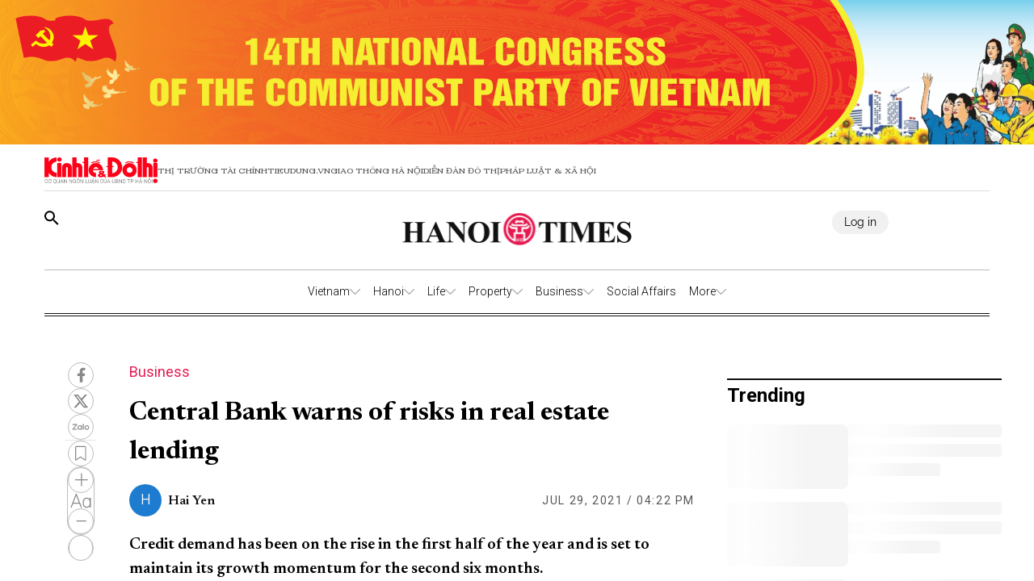

--- FILE ---
content_type: text/html;charset=utf-8
request_url: https://hanoitimes.vn/central-bank-warns-of-risks-in-real-estate-lending-318196.html
body_size: 49916
content:
<!DOCTYPE html><html  lang="en" data-capo=""><head><meta charset="utf-8">
<meta name="viewport" content="width=device-width, initial-scale=1">
<title>Central Bank warns of risks in real estate lending</title>
<script src="https://accounts.google.com/gsi/client" async defer></script>
<link rel="stylesheet" href="/styles/pagehntdetails.7896b1fd.css">
<link rel="stylesheet" href="/_nuxt/entry.yoTh4kk6.css">
<link rel="stylesheet" href="/_nuxt/swiper-vue.JG58ooqa.css">
<link rel="stylesheet" href="/_nuxt/index.JfgAhUTq.css">
<link rel="stylesheet" href="/_nuxt/page.DkjPvSrr.css">
<link rel="modulepreload" as="script" crossorigin href="/_nuxt/B2fAqbUK.js">
<link rel="modulepreload" as="script" crossorigin href="/_nuxt/DgVmaMHA.js">
<link rel="modulepreload" as="script" crossorigin href="/_nuxt/1gfnFyW8.js">
<link rel="modulepreload" as="script" crossorigin href="/_nuxt/By4__B9G.js">
<link rel="modulepreload" as="script" crossorigin href="/_nuxt/DbpAfFt5.js">
<link rel="modulepreload" as="script" crossorigin href="/_nuxt/BxXGXMqB.js">
<link rel="modulepreload" as="script" crossorigin href="/_nuxt/C0WteRMz.js">
<link rel="modulepreload" as="script" crossorigin href="/_nuxt/C3eBNNuZ.js">
<meta name="description" content="Credit demand has been on the rise in the first half of the year and is set to maintain its growth momentum for the second six months.">
<meta property="og:title" content="Central Bank warns of risks in real estate lending">
<meta property="og:description" content="Credit demand has been on the rise in the first half of the year and is set to maintain its growth momentum for the second six months.">
<meta property="og:type" content="article">
<meta property="og:url" content="https://hanoitimes.vn/central-bank-warns-of-risks-in-real-estate-lending-318196.html">
<meta property="og:image" content="https://cdn-media.hanoitimes.vn/2021/07/29/ngan_hang.jpeg?w=1200&h=630&q=100">
<meta property="og:image:width" content="1200">
<meta property="og:image:height" content="630">
<meta property="og:site_name" content="Hanoitimes">
<meta name="twitter:card" content="summary_large_image">
<meta name="twitter:title" content="Central Bank warns of risks in real estate lending">
<meta name="twitter:description" content="Credit demand has been on the rise in the first half of the year and is set to maintain its growth momentum for the second six months.">
<meta name="twitter:image" content="https://cdn-media.hanoitimes.vn/2021/07/29/ngan_hang.jpeg?w=1200&h=630&q=100">
<link rel="prefetch" as="image" type="image/png" href="/_nuxt/vn-ky-nguyen-moi-mobile-v2.n48ykTkU.png">
<link rel="prefetch" as="image" type="image/png" href="/_nuxt/n-ky-nguyen-moi-pc.CtaTrCqC.png">
<link rel="prefetch" as="image" type="image/png" href="/_nuxt/logo_ktdt.BeMKPfZR.png">
<link rel="prefetch" as="image" type="image/jpeg" href="/_nuxt/map_default.CsJd-B2T.jpg">
<link rel="prefetch" as="image" type="image/png" href="/_nuxt/404_not_found.D4YCuBNU.png">
<link rel="prefetch" as="image" type="image/png" href="/_nuxt/HanoiTime_logo.a15n8Aby.png">
<link rel="prefetch" as="image" type="image/png" href="/_nuxt/logo_icon.HaUda6JR.png">
<link rel="prefetch" as="image" type="image/jpeg" href="/_nuxt/KTDT_frontpage.D9hOFbWo.jpg">
<link rel="prefetch" as="image" type="image/png" href="/_nuxt/more_rain.7jkGD7A4.png">
<link rel="prefetch" as="image" type="image/png" href="/_nuxt/few_clouds.DEm2EGMz.png">
<link rel="prefetch" as="image" type="image/png" href="/_nuxt/clear_sky.B5So9DtG.png">
<link rel="prefetch" as="image" type="image/png" href="/_nuxt/light_rains.wrTmXl4K.png">
<link rel="prefetch" as="image" type="image/png" href="/_nuxt/shower_rain.Bk4X7ouc.png">
<link rel="prefetch" as="image" type="image/png" href="/_nuxt/more_snow.BJN7H37Z.png">
<link rel="prefetch" as="image" type="image/png" href="/_nuxt/more_thunderstorm.CasTNuxO.png">
<link rel="prefetch" as="image" type="image/png" href="/_nuxt/more_squall.BcTSlQx-.png">
<link rel="prefetch" as="image" type="image/png" href="/_nuxt/broken_clouds.CUtE8VYY.png">
<link rel="prefetch" as="image" type="image/png" href="/_nuxt/scattered_cloud.dY1B-ik2.png">
<link rel="prefetch" as="image" type="image/png" href="/_nuxt/overcast_clouds.DsLpHxQY.png">
<link rel="prefetch" as="image" type="image/png" href="/_nuxt/logo.B3r_czdW.png">
<link rel="prefetch" as="image" type="image/gif" href="/_nuxt/guong-sang-6367.DPoDleu-.gif">
<link rel="prefetch" as="image" type="image/jpeg" href="/_nuxt/logo-box.DYvoyJ20.jpg">
<link rel="prefetch" as="image" type="image/png" href="/_nuxt/logo.DclTRKbt.png">
<link rel="prefetch" as="image" type="image/jpeg" href="/_nuxt/pdf.CTWVQU0X.jpg">
<link rel="prefetch" as="image" type="image/jpeg" href="/_nuxt/banner-knm.D0KjVQl5.jpg">
<link rel="prefetch" as="image" type="image/png" href="/_nuxt/weather.C20wRlzC.png">
<link rel="prefetch" as="image" type="image/png" href="/_nuxt/finance.C50Tdld7.png">
<link rel="prefetch" as="image" type="image/png" href="/_nuxt/gold.CLd0Td-c.png">
<meta name="google-site-verification" content="QFmTl7Wuu76AafBNuUlTFc66M_wFqzQfPOgmYV8otqI">
<link rel="icon" href="/favicon.ico">
<link rel="canonical" href="https://hanoitimes.vn/central-bank-warns-of-risks-in-real-estate-lending-318196.html">
<meta name="author" content="Hanoitimes">
<meta name="publisher" content="Hanoitimes">
<meta name="robots" content="index,follow,noodp,noarchive">
<meta name="news_keywords" content="SBV, central bank, credit growth, Covid-19, real estate, securities, stock market">
<script type="application/ld+json" data-hid="3f06a97">{"@context":"https://schema.org","@type":"Organization","name":"HanoiTimes","url":"https://hanoitimes.vn","logo":"https://cdn-media.hanoitimes.vn/resources2025/1/users/1/thumb-hnt-1749038033.png","sameAs":["https://www.facebook.com/hanoitimes.page"]}</script>
<script type="application/ld+json" data-hid="6bc58dc">{"@context":"http://schema.org","@type":"WebSite","name":"Central Bank warns of risks in real estate lending","alternateName":"Credit demand has been on the rise in the first half of the year and is set to maintain its growth momentum for the second six months.","url":"https://hanoitimes.vn/central-bank-warns-of-risks-in-real-estate-lending-318196.html"}</script>
<script type="application/ld+json" data-hid="1b77ee5">{"@context":"http://schema.org","@type":"NewsArticle","mainEntityOfPage":{"@type":"WebPage","@id":"https://hanoitimes.vn/central-bank-warns-of-risks-in-real-estate-lending-318196.html"},"headline":"Central Bank warns of risks in real estate lending","description":"Credit demand has been on the rise in the first half of the year and is set to maintain its growth momentum for the second six months.","image":{"@type":"ImageObject","url":"https://cdn-media.hanoitimes.vn/2021/07/29/ngan_hang.jpeg","width":720,"height":480},"datePublished":"2021-07-29T16:22:04+0700","dateModified":"2021-07-29T16:22:04+0700","author":{"@type":"Organization","name":"HanoiTimes"},"publisher":{"@type":"Organization","name":"HanoiTimes","logo":{"@type":"ImageObject","url":"https://cdn-media.hanoitimes.vn/resources2025/1/users/1/thumb-hnt-1749038033.png","width":500,"height":112}},"about":["SBV","central bank"," credit growth"," Covid-19"," real estate"," securities"," stock market"]}</script>
<script type="application/ld+json" data-hid="0b8553">{"@context":"http://schema.org","@type":"BreadcrumbList","itemListElement":[{"@type":"ListItem","position":1,"name":"HanoiTimes","item":"https://hanoitimes.vn"},{"@type":"ListItem","position":2,"name":"Business","item":"https://hanoitimes.vn/business"}]}</script>
<script type="module" src="/_nuxt/B2fAqbUK.js" crossorigin></script>
<style>:where(.i-ic\:baseline-keyboard-backspace){display:inline-block;width:1em;height:1em;background-color:currentColor;-webkit-mask-image:var(--svg);mask-image:var(--svg);-webkit-mask-repeat:no-repeat;mask-repeat:no-repeat;-webkit-mask-size:100% 100%;mask-size:100% 100%;--svg:url("data:image/svg+xml,%3Csvg xmlns='http://www.w3.org/2000/svg' viewBox='0 0 24 24' width='24' height='24'%3E%3Cpath fill='black' d='M21 11H6.83l3.58-3.59L9 6l-6 6l6 6l1.41-1.41L6.83 13H21z'/%3E%3C/svg%3E")}:where(.i-ion\:social-facebook){display:inline-block;width:1em;height:1em;background-color:currentColor;-webkit-mask-image:var(--svg);mask-image:var(--svg);-webkit-mask-repeat:no-repeat;mask-repeat:no-repeat;-webkit-mask-size:100% 100%;mask-size:100% 100%;--svg:url("data:image/svg+xml,%3Csvg xmlns='http://www.w3.org/2000/svg' viewBox='0 0 512 512' width='512' height='512'%3E%3Cpath d='M288 192v-38.1c0-17.2 3.8-25.9 30.5-25.9H352V64h-55.9c-68.5 0-91.1 31.4-91.1 85.3V192h-45v64h45v192h83V256h56.4l7.6-64h-64z' fill='black'/%3E%3C/svg%3E")}:where(.i-mingcute\:youtube-fill){display:inline-block;width:1em;height:1em;background-color:currentColor;-webkit-mask-image:var(--svg);mask-image:var(--svg);-webkit-mask-repeat:no-repeat;mask-repeat:no-repeat;-webkit-mask-size:100% 100%;mask-size:100% 100%;--svg:url("data:image/svg+xml,%3Csvg xmlns='http://www.w3.org/2000/svg' viewBox='0 0 24 24' width='24' height='24'%3E%3Cg fill='none' fill-rule='evenodd'%3E%3Cpath d='m12.593 23.258l-.011.002l-.071.035l-.02.004l-.014-.004l-.071-.035q-.016-.005-.024.005l-.004.01l-.017.428l.005.02l.01.013l.104.074l.015.004l.012-.004l.104-.074l.012-.016l.004-.017l-.017-.427q-.004-.016-.017-.018m.265-.113l-.013.002l-.185.093l-.01.01l-.003.011l.018.43l.005.012l.008.007l.201.093q.019.005.029-.008l.004-.014l-.034-.614q-.005-.018-.02-.022m-.715.002a.02.02 0 0 0-.027.006l-.006.014l-.034.614q.001.018.017.024l.015-.002l.201-.093l.01-.008l.004-.011l.017-.43l-.003-.012l-.01-.01z'/%3E%3Cpath fill='black' d='M12 4c.855 0 1.732.022 2.582.058l1.004.048l.961.057l.9.061l.822.064a3.8 3.8 0 0 1 3.494 3.423l.04.425l.075.91c.07.943.122 1.971.122 2.954s-.052 2.011-.122 2.954l-.075.91l-.04.425a3.8 3.8 0 0 1-3.495 3.423l-.82.063l-.9.062l-.962.057l-1.004.048A62 62 0 0 1 12 20a62 62 0 0 1-2.582-.058l-1.004-.048l-.961-.057l-.9-.062l-.822-.063a3.8 3.8 0 0 1-3.494-3.423l-.04-.425l-.075-.91A41 41 0 0 1 2 12c0-.983.052-2.011.122-2.954l.075-.91l.04-.425A3.8 3.8 0 0 1 5.73 4.288l.821-.064l.9-.061l.962-.057l1.004-.048A62 62 0 0 1 12 4m-2 5.575v4.85c0 .462.5.75.9.52l4.2-2.425a.6.6 0 0 0 0-1.04l-4.2-2.424a.6.6 0 0 0-.9.52Z'/%3E%3C/g%3E%3C/svg%3E")}</style></head><body  class="!overflow-x-hidden max-w-screen min-h-screen w-full h-full text-black max-w-full w-full overflow-x-hidden"><div id="__nuxt"><!--[--><!--[--><!--[--><!--[--><!--[--><div class="nuxt-loading-indicator" style="position:fixed;top:0;right:0;left:0;pointer-events:none;width:auto;height:3px;opacity:0;background:repeating-linear-gradient(to right,#00dc82 0%,#34cdfe 50%,#0047e1 100%);background-size:Infinity% auto;transform:scaleX(0%);transform-origin:left;transition:transform 0.1s, height 0.4s, opacity 0.4s;z-index:999999;"></div><!----><main class="w-screen relative h-screen overflow-x-hidden overflow-y-auto" id="page_22"><!--[--><div class="KTDT_system_design HNT_site bg-white" data-v-58ff2bff><div class="image-top-fluit" data-v-58ff2bff><a href="/event/14th-national-congress-of-the-communist-party-of-vietnam" class="" title="14TH NATIONAL CONGRESS OF THE COMMUNIST PARTY OF VIETNAM" data-v-58ff2bff><picture data-v-58ff2bff><img src="https://resource.kinhtedothi.vn/resources2025/1/users/1/dh-dang-hnts-1768467215.png" title="14TH NATIONAL CONGRESS OF THE COMMUNIST PARTY OF VIETNAM" alt="14TH NATIONAL CONGRESS OF THE COMMUNIST PARTY OF VIETNAM" width="100%" data-v-58ff2bff></picture></a></div><header class="header xl:px-0 px-[15px]" data-v-58ff2bff><nav class="header-menu" data-v-58ff2bff><div class="menu-item items-center" data-v-58ff2bff><a href="https://kinhtedothi.vn/" class="img-link" data-v-58ff2bff><img loading="auto" class="!max-w-[140px]" src="/_nuxt/logo_ktdt.BeMKPfZR.png" data-v-58ff2bff></a><a href="https://thitruongtaichinh.kinhtedothi.vn/" data-v-58ff2bff><div data-v-58ff2bff>Thị trường tài chính</div></a><a href="https://tieudung.kinhtedothi.vn/" data-v-58ff2bff><div data-v-58ff2bff>Tieudung.vn</div></a><a href="https://giaothonghanoi.kinhtedothi.vn/" data-v-58ff2bff><div data-v-58ff2bff>Giao thông hà nội</div></a><a href="https://diendandothi.kinhtedothi.vn/" data-v-58ff2bff><div data-v-58ff2bff>Diễn đàn đô thị</div></a><a href="https://phapluatxahoi.kinhtedothi.vn/" data-v-58ff2bff><div data-v-58ff2bff>Pháp Luật &amp; Xã hội</div></a></div><div class="mb-menu-item" data-v-58ff2bff><a href="https://kinhtedothi.vn/" class="img-link" data-v-58ff2bff><img loading="auto" src="/_nuxt/logo_ktdt.BeMKPfZR.png" data-v-58ff2bff></a><a href="https://thitruongtaichinh.kinhtedothi.vn/" data-v-58ff2bff><div class="mb-menu-child" data-v-58ff2bff>THỊ TRƯỜNG TÀI CHÍNH</div></a><a href="https://tieudung.kinhtedothi.vn/" data-v-58ff2bff><div class="mb-menu-child" data-v-58ff2bff>TIEUDUNG.VN</div></a><a href="https://giaothonghanoi.kinhtedothi.vn/" data-v-58ff2bff><div class="mb-menu-child" data-v-58ff2bff>Giao thông hà nội</div></a><a href="https://diendandothi.kinhtedothi.vn/" data-v-58ff2bff><div class="mb-menu-child" data-v-58ff2bff>Diễn đàn đô thị</div></a><a href="https://phapluatxahoi.kinhtedothi.vn/" data-v-58ff2bff><div class="mb-menu-child" data-v-58ff2bff>Pháp Luật &amp; Xã hội</div></a></div></nav><div class="header-main" data-v-58ff2bff><div class="main__action" data-v-58ff2bff><svg xmlns="http://www.w3.org/2000/svg" class="icon lg:hidden inline-block" width="24" height="16" viewBox="0 0 24 16" fill="none" data-v-58ff2bff><path fill-rule="evenodd" clip-rule="evenodd" d="M0 1.63477C0 1.3364 0.118526 1.05025 0.329505 0.83927C0.540483 0.628292 0.826631 0.509766 1.125 0.509766H22.875C23.1734 0.509766 23.4595 0.628292 23.6705 0.83927C23.8815 1.05025 24 1.3364 24 1.63477C24 1.93313 23.8815 2.21928 23.6705 2.43026C23.4595 2.64124 23.1734 2.75977 22.875 2.75977H1.125C0.826631 2.75977 0.540483 2.64124 0.329505 2.43026C0.118526 2.21928 0 1.93313 0 1.63477ZM0 8.00977C0 7.7114 0.118526 7.42525 0.329505 7.21427C0.540483 7.00329 0.826631 6.88477 1.125 6.88477H22.875C23.1734 6.88477 23.4595 7.00329 23.6705 7.21427C23.8815 7.42525 24 7.7114 24 8.00977C24 8.30813 23.8815 8.59428 23.6705 8.80526C23.4595 9.01624 23.1734 9.13477 22.875 9.13477H1.125C0.826631 9.13477 0.540483 9.01624 0.329505 8.80526C0.118526 8.59428 0 8.30813 0 8.00977ZM1.125 13.2598C0.826631 13.2598 0.540483 13.3783 0.329505 13.5893C0.118526 13.8002 0 14.0864 0 14.3848C0 14.6831 0.118526 14.9693 0.329505 15.1803C0.540483 15.3912 0.826631 15.5098 1.125 15.5098H22.875C23.1734 15.5098 23.4595 15.3912 23.6705 15.1803C23.8815 14.9693 24 14.6831 24 14.3848C24 14.0864 23.8815 13.8002 23.6705 13.5893C23.4595 13.3783 23.1734 13.2598 22.875 13.2598H1.125Z" fill="black" data-v-58ff2bff></path></svg><svg class="search-icon" xmlns="http://www.w3.org/2000/svg" width="18" height="18" viewBox="0 0 18 18" fill="none" data-v-58ff2bff><path d="M12.5 11.2648H11.71L11.43 10.9948C12.4439 9.81879 13.0011 8.31746 13 6.76477C13 5.47919 12.6188 4.22248 11.9046 3.15356C11.1903 2.08464 10.1752 1.25152 8.98744 0.759549C7.79973 0.267579 6.49279 0.138858 5.23192 0.389661C3.97104 0.640465 2.81285 1.25953 1.90381 2.16857C0.994767 3.07761 0.375703 4.2358 0.124899 5.49668C-0.125905 6.75756 0.00281635 8.06449 0.494786 9.25221C0.986756 10.4399 1.81988 11.4551 2.8888 12.1693C3.95772 12.8835 5.21442 13.2648 6.5 13.2648C8.11 13.2648 9.59 12.6748 10.73 11.6948L11 11.9748V12.7648L16 17.7548L17.49 16.2648L12.5 11.2648ZM6.5 11.2648C4.01 11.2648 2 9.25477 2 6.76477C2 4.27477 4.01 2.26477 6.5 2.26477C8.99 2.26477 11 4.27477 11 6.76477C11 9.25477 8.99 11.2648 6.5 11.2648Z" fill="black" data-v-58ff2bff></path></svg></div><div class="hnt-logo" data-v-58ff2bff><a href="/" class="" data-v-58ff2bff><img loading="auto" src="/_nuxt/HanoiTime_logo.a15n8Aby.png" alt="Logo" class="mb-logo" data-v-58ff2bff></a></div><div class="main__auth-wrapper" data-v-58ff2bff><div class="main__auth cursor-pointer flex items-center gap-3" data-v-58ff2bff>Log in</div></div><div class="mb-profile" data-v-58ff2bff><svg width="24px" height="24px" viewBox="0 0 24 24" fill="none" xmlns="http://www.w3.org/2000/svg" data-v-58ff2bff><g id="SVGRepo_bgCarrier" stroke-width="0" data-v-58ff2bff></g><g id="SVGRepo_tracerCarrier" stroke-linecap="round" stroke-linejoin="round" data-v-58ff2bff></g><g id="SVGRepo_iconCarrier" data-v-58ff2bff><path fill-rule="evenodd" clip-rule="evenodd" d="M16.5 7.063C16.5 10.258 14.57 13 12 13c-2.572 0-4.5-2.742-4.5-5.938C7.5 3.868 9.16 2 12 2s4.5 1.867 4.5 5.063zM4.102 20.142C4.487 20.6 6.145 22 12 22c5.855 0 7.512-1.4 7.898-1.857a.416.416 0 0 0 .09-.317C19.9 18.944 19.106 15 12 15s-7.9 3.944-7.989 4.826a.416.416 0 0 0 .091.317z" fill="#000000" data-v-58ff2bff></path></g></svg></div></div><div class="nav-bar sm:h-[55px]" data-v-58ff2bff><nav class="w-full transition-all duration-300 relative content-wrap style-scroll" template="Top_HNT" dataloading="Silent" additions="{&quot;categories&quot;:[],&quot;primaryCategory&quot;:null}" data-component-id="comp-head-nav-bar-hnt" data-loaded="false" data-loading="false" code="comp-head-nav-bar-hnt" taxonomy="Navigations" typegetdata="MD5" loading="false" data-v-58ff2bff data-v-dbaa6de6><div class="flex gap-3 items-center origin-container" data-v-dbaa6de6><div id="nav-bar" class="flex items-center actived-border-wrap" data-v-dbaa6de6 data-v-74add4e3><button class="button-home bg-transparent pr-[8px] sm:hidden block" data-v-74add4e3><a href="/" class="" data-v-74add4e3><svg xmlns="http://www.w3.org/2000/svg" class="w-[16px] h-[16px]" viewBox="0 0 576 512" data-v-74add4e3><path d="M575.8 255.5c0 18-15 32.1-32 32.1l-32 0 .7 160.2c0 2.7-.2 5.4-.5 8.1l0 16.2c0 22.1-17.9 40-40 40l-16 0c-1.1 0-2.2 0-3.3-.1c-1.4 .1-2.8 .1-4.2 .1L416 512l-24 0c-22.1 0-40-17.9-40-40l0-24 0-64c0-17.7-14.3-32-32-32l-64 0c-17.7 0-32 14.3-32 32l0 64 0 24c0 22.1-17.9 40-40 40l-24 0-31.9 0c-1.5 0-3-.1-4.5-.2c-1.2 .1-2.4 .2-3.6 .2l-16 0c-22.1 0-40-17.9-40-40l0-112c0-.9 0-1.9 .1-2.8l0-69.7-32 0c-18 0-32-14-32-32.1c0-9 3-17 10-24L266.4 8c7-7 15-8 22-8s15 2 21 7L564.8 231.5c8 7 12 15 11 24z" data-v-74add4e3></path></svg></a></button><div class="nav-container flex-1" data-v-74add4e3><a href="/" class="logo-scroll !hidden" data-v-74add4e3><img class="w-[30px] h-[30px] mx-[10px]" src="/_nuxt/logo_icon.HaUda6JR.png" data-v-74add4e3></a><!--[--><!--[--><div class="nav-item default-nav" data-v-74add4e3><div class="nav-title nav-title__parent" data-v-74add4e3><a href="/vietnam" class="nav-link" data-v-74add4e3>Vietnam</a><span class="icon" data-v-74add4e3><svg fill="#AAAAAA" height="13px" width="13px" version="1.1" id="Layer_1" xmlns="http://www.w3.org/2000/svg" xmlns:xlink="http://www.w3.org/1999/xlink" viewBox="0 0 330 330" xml:space="preserve" stroke="#AAAAAA" data-v-74add4e3><g id="SVGRepo_bgCarrier" stroke-width="0" data-v-74add4e3></g><g id="SVGRepo_tracerCarrier" stroke-linecap="round" stroke-linejoin="round" data-v-74add4e3></g><g id="SVGRepo_iconCarrier" data-v-74add4e3><path id="XMLID_225_" d="M325.607,79.393c-5.857-5.857-15.355-5.858-21.213,0.001l-139.39,139.393L25.607,79.393 c-5.857-5.857-15.355-5.858-21.213,0.001c-5.858,5.858-5.858,15.355,0,21.213l150.004,150c2.813,2.813,6.628,4.393,10.606,4.393 s7.794-1.581,10.606-4.394l149.996-150C331.465,94.749,331.465,85.251,325.607,79.393z" data-v-74add4e3></path></g></svg></span></div><div class="dropdown-container" data-v-74add4e3><div id="nav-bar" class="flex items-center actived-border-wrap" data-v-74add4e3 data-v-74add4e3><button class="button-home bg-transparent pr-[8px] sm:hidden block" data-v-74add4e3><a href="/" class="" data-v-74add4e3><svg xmlns="http://www.w3.org/2000/svg" class="w-[16px] h-[16px]" viewBox="0 0 576 512" data-v-74add4e3><path d="M575.8 255.5c0 18-15 32.1-32 32.1l-32 0 .7 160.2c0 2.7-.2 5.4-.5 8.1l0 16.2c0 22.1-17.9 40-40 40l-16 0c-1.1 0-2.2 0-3.3-.1c-1.4 .1-2.8 .1-4.2 .1L416 512l-24 0c-22.1 0-40-17.9-40-40l0-24 0-64c0-17.7-14.3-32-32-32l-64 0c-17.7 0-32 14.3-32 32l0 64 0 24c0 22.1-17.9 40-40 40l-24 0-31.9 0c-1.5 0-3-.1-4.5-.2c-1.2 .1-2.4 .2-3.6 .2l-16 0c-22.1 0-40-17.9-40-40l0-112c0-.9 0-1.9 .1-2.8l0-69.7-32 0c-18 0-32-14-32-32.1c0-9 3-17 10-24L266.4 8c7-7 15-8 22-8s15 2 21 7L564.8 231.5c8 7 12 15 11 24z" data-v-74add4e3></path></svg></a></button><div class="nav-container flex-1" data-v-74add4e3><a href="/" class="logo-scroll !hidden" data-v-74add4e3><img class="w-[30px] h-[30px] mx-[10px]" src="/_nuxt/logo_icon.HaUda6JR.png" data-v-74add4e3></a><!--[--><!--[--><div class="nav-item" data-v-74add4e3><div class="nav-title" data-v-74add4e3><a href="/vietnam/leaders-speech" class="nav-link nav-link__child" data-v-74add4e3>Leaders&#39; Speech</a></div></div><!--]--><!--[--><div class="nav-item" data-v-74add4e3><div class="nav-title" data-v-74add4e3><a href="/vietnam/legal-advisors" class="nav-link nav-link__child" data-v-74add4e3>Legal Advisors&#39;</a></div></div><!--]--><!--[--><div class="nav-item" data-v-74add4e3><div class="nav-title" data-v-74add4e3><a href="/vietnam/policies" class="nav-link nav-link__child" data-v-74add4e3>Policies</a></div></div><!--]--><!--]--></div></div></div></div><!--]--><!--[--><div class="nav-item default-nav" data-v-74add4e3><div class="nav-title nav-title__parent" data-v-74add4e3><a href="/hanoi" class="nav-link" data-v-74add4e3>Hanoi</a><span class="icon" data-v-74add4e3><svg fill="#AAAAAA" height="13px" width="13px" version="1.1" id="Layer_1" xmlns="http://www.w3.org/2000/svg" xmlns:xlink="http://www.w3.org/1999/xlink" viewBox="0 0 330 330" xml:space="preserve" stroke="#AAAAAA" data-v-74add4e3><g id="SVGRepo_bgCarrier" stroke-width="0" data-v-74add4e3></g><g id="SVGRepo_tracerCarrier" stroke-linecap="round" stroke-linejoin="round" data-v-74add4e3></g><g id="SVGRepo_iconCarrier" data-v-74add4e3><path id="XMLID_225_" d="M325.607,79.393c-5.857-5.857-15.355-5.858-21.213,0.001l-139.39,139.393L25.607,79.393 c-5.857-5.857-15.355-5.858-21.213,0.001c-5.858,5.858-5.858,15.355,0,21.213l150.004,150c2.813,2.813,6.628,4.393,10.606,4.393 s7.794-1.581,10.606-4.394l149.996-150C331.465,94.749,331.465,85.251,325.607,79.393z" data-v-74add4e3></path></g></svg></span></div><div class="dropdown-container" data-v-74add4e3><div id="nav-bar" class="flex items-center actived-border-wrap" data-v-74add4e3 data-v-74add4e3><button class="button-home bg-transparent pr-[8px] sm:hidden block" data-v-74add4e3><a href="/" class="" data-v-74add4e3><svg xmlns="http://www.w3.org/2000/svg" class="w-[16px] h-[16px]" viewBox="0 0 576 512" data-v-74add4e3><path d="M575.8 255.5c0 18-15 32.1-32 32.1l-32 0 .7 160.2c0 2.7-.2 5.4-.5 8.1l0 16.2c0 22.1-17.9 40-40 40l-16 0c-1.1 0-2.2 0-3.3-.1c-1.4 .1-2.8 .1-4.2 .1L416 512l-24 0c-22.1 0-40-17.9-40-40l0-24 0-64c0-17.7-14.3-32-32-32l-64 0c-17.7 0-32 14.3-32 32l0 64 0 24c0 22.1-17.9 40-40 40l-24 0-31.9 0c-1.5 0-3-.1-4.5-.2c-1.2 .1-2.4 .2-3.6 .2l-16 0c-22.1 0-40-17.9-40-40l0-112c0-.9 0-1.9 .1-2.8l0-69.7-32 0c-18 0-32-14-32-32.1c0-9 3-17 10-24L266.4 8c7-7 15-8 22-8s15 2 21 7L564.8 231.5c8 7 12 15 11 24z" data-v-74add4e3></path></svg></a></button><div class="nav-container flex-1" data-v-74add4e3><a href="/" class="logo-scroll !hidden" data-v-74add4e3><img class="w-[30px] h-[30px] mx-[10px]" src="/_nuxt/logo_icon.HaUda6JR.png" data-v-74add4e3></a><!--[--><!--[--><div class="nav-item" data-v-74add4e3><div class="nav-title" data-v-74add4e3><a href="/hanoi/news" class="nav-link nav-link__child" data-v-74add4e3>News</a></div></div><!--]--><!--[--><div class="nav-item" data-v-74add4e3><div class="nav-title" data-v-74add4e3><a href="/hanoi/hanoi-in-action" class="nav-link nav-link__child" data-v-74add4e3>Hanoi In Action</a></div></div><!--]--><!--]--></div></div></div></div><!--]--><!--[--><div class="nav-item default-nav" data-v-74add4e3><div class="nav-title nav-title__parent" data-v-74add4e3><a href="/life" class="nav-link" data-v-74add4e3>Life</a><span class="icon" data-v-74add4e3><svg fill="#AAAAAA" height="13px" width="13px" version="1.1" id="Layer_1" xmlns="http://www.w3.org/2000/svg" xmlns:xlink="http://www.w3.org/1999/xlink" viewBox="0 0 330 330" xml:space="preserve" stroke="#AAAAAA" data-v-74add4e3><g id="SVGRepo_bgCarrier" stroke-width="0" data-v-74add4e3></g><g id="SVGRepo_tracerCarrier" stroke-linecap="round" stroke-linejoin="round" data-v-74add4e3></g><g id="SVGRepo_iconCarrier" data-v-74add4e3><path id="XMLID_225_" d="M325.607,79.393c-5.857-5.857-15.355-5.858-21.213,0.001l-139.39,139.393L25.607,79.393 c-5.857-5.857-15.355-5.858-21.213,0.001c-5.858,5.858-5.858,15.355,0,21.213l150.004,150c2.813,2.813,6.628,4.393,10.606,4.393 s7.794-1.581,10.606-4.394l149.996-150C331.465,94.749,331.465,85.251,325.607,79.393z" data-v-74add4e3></path></g></svg></span></div><div class="dropdown-container" data-v-74add4e3><div id="nav-bar" class="flex items-center actived-border-wrap" data-v-74add4e3 data-v-74add4e3><button class="button-home bg-transparent pr-[8px] sm:hidden block" data-v-74add4e3><a href="/" class="" data-v-74add4e3><svg xmlns="http://www.w3.org/2000/svg" class="w-[16px] h-[16px]" viewBox="0 0 576 512" data-v-74add4e3><path d="M575.8 255.5c0 18-15 32.1-32 32.1l-32 0 .7 160.2c0 2.7-.2 5.4-.5 8.1l0 16.2c0 22.1-17.9 40-40 40l-16 0c-1.1 0-2.2 0-3.3-.1c-1.4 .1-2.8 .1-4.2 .1L416 512l-24 0c-22.1 0-40-17.9-40-40l0-24 0-64c0-17.7-14.3-32-32-32l-64 0c-17.7 0-32 14.3-32 32l0 64 0 24c0 22.1-17.9 40-40 40l-24 0-31.9 0c-1.5 0-3-.1-4.5-.2c-1.2 .1-2.4 .2-3.6 .2l-16 0c-22.1 0-40-17.9-40-40l0-112c0-.9 0-1.9 .1-2.8l0-69.7-32 0c-18 0-32-14-32-32.1c0-9 3-17 10-24L266.4 8c7-7 15-8 22-8s15 2 21 7L564.8 231.5c8 7 12 15 11 24z" data-v-74add4e3></path></svg></a></button><div class="nav-container flex-1" data-v-74add4e3><a href="/" class="logo-scroll !hidden" data-v-74add4e3><img class="w-[30px] h-[30px] mx-[10px]" src="/_nuxt/logo_icon.HaUda6JR.png" data-v-74add4e3></a><!--[--><!--[--><div class="nav-item" data-v-74add4e3><div class="nav-title" data-v-74add4e3><a href="/life/culture" class="nav-link nav-link__child" data-v-74add4e3>Culture</a></div></div><!--]--><!--[--><div class="nav-item" data-v-74add4e3><div class="nav-title" data-v-74add4e3><a href="/life/travel" class="nav-link nav-link__child" data-v-74add4e3>Travel</a></div></div><!--]--><!--[--><div class="nav-item" data-v-74add4e3><div class="nav-title" data-v-74add4e3><a href="/life/city-guide" class="nav-link nav-link__child" data-v-74add4e3>City Guide</a></div></div><!--]--><!--]--></div></div></div></div><!--]--><!--[--><div class="nav-item default-nav" data-v-74add4e3><div class="nav-title nav-title__parent" data-v-74add4e3><a href="/property" class="nav-link" data-v-74add4e3>Property</a><span class="icon" data-v-74add4e3><svg fill="#AAAAAA" height="13px" width="13px" version="1.1" id="Layer_1" xmlns="http://www.w3.org/2000/svg" xmlns:xlink="http://www.w3.org/1999/xlink" viewBox="0 0 330 330" xml:space="preserve" stroke="#AAAAAA" data-v-74add4e3><g id="SVGRepo_bgCarrier" stroke-width="0" data-v-74add4e3></g><g id="SVGRepo_tracerCarrier" stroke-linecap="round" stroke-linejoin="round" data-v-74add4e3></g><g id="SVGRepo_iconCarrier" data-v-74add4e3><path id="XMLID_225_" d="M325.607,79.393c-5.857-5.857-15.355-5.858-21.213,0.001l-139.39,139.393L25.607,79.393 c-5.857-5.857-15.355-5.858-21.213,0.001c-5.858,5.858-5.858,15.355,0,21.213l150.004,150c2.813,2.813,6.628,4.393,10.606,4.393 s7.794-1.581,10.606-4.394l149.996-150C331.465,94.749,331.465,85.251,325.607,79.393z" data-v-74add4e3></path></g></svg></span></div><div class="dropdown-container" data-v-74add4e3><div id="nav-bar" class="flex items-center actived-border-wrap" data-v-74add4e3 data-v-74add4e3><button class="button-home bg-transparent pr-[8px] sm:hidden block" data-v-74add4e3><a href="/" class="" data-v-74add4e3><svg xmlns="http://www.w3.org/2000/svg" class="w-[16px] h-[16px]" viewBox="0 0 576 512" data-v-74add4e3><path d="M575.8 255.5c0 18-15 32.1-32 32.1l-32 0 .7 160.2c0 2.7-.2 5.4-.5 8.1l0 16.2c0 22.1-17.9 40-40 40l-16 0c-1.1 0-2.2 0-3.3-.1c-1.4 .1-2.8 .1-4.2 .1L416 512l-24 0c-22.1 0-40-17.9-40-40l0-24 0-64c0-17.7-14.3-32-32-32l-64 0c-17.7 0-32 14.3-32 32l0 64 0 24c0 22.1-17.9 40-40 40l-24 0-31.9 0c-1.5 0-3-.1-4.5-.2c-1.2 .1-2.4 .2-3.6 .2l-16 0c-22.1 0-40-17.9-40-40l0-112c0-.9 0-1.9 .1-2.8l0-69.7-32 0c-18 0-32-14-32-32.1c0-9 3-17 10-24L266.4 8c7-7 15-8 22-8s15 2 21 7L564.8 231.5c8 7 12 15 11 24z" data-v-74add4e3></path></svg></a></button><div class="nav-container flex-1" data-v-74add4e3><a href="/" class="logo-scroll !hidden" data-v-74add4e3><img class="w-[30px] h-[30px] mx-[10px]" src="/_nuxt/logo_icon.HaUda6JR.png" data-v-74add4e3></a><!--[--><!--[--><div class="nav-item" data-v-74add4e3><div class="nav-title" data-v-74add4e3><a href="/property/urban-planning" class="nav-link nav-link__child" data-v-74add4e3>Urban Planning</a></div></div><!--]--><!--[--><div class="nav-item" data-v-74add4e3><div class="nav-title" data-v-74add4e3><a href="/property/markets" class="nav-link nav-link__child" data-v-74add4e3>Markets</a></div></div><!--]--><!--[--><div class="nav-item" data-v-74add4e3><div class="nav-title" data-v-74add4e3><a href="/property/infrastructure" class="nav-link nav-link__child" data-v-74add4e3>Infrastructure</a></div></div><!--]--><!--]--></div></div></div></div><!--]--><!--[--><div class="nav-item default-nav" data-v-74add4e3><div class="nav-title nav-title__parent" data-v-74add4e3><a href="/business" class="nav-link" data-v-74add4e3>Business</a><span class="icon" data-v-74add4e3><svg fill="#AAAAAA" height="13px" width="13px" version="1.1" id="Layer_1" xmlns="http://www.w3.org/2000/svg" xmlns:xlink="http://www.w3.org/1999/xlink" viewBox="0 0 330 330" xml:space="preserve" stroke="#AAAAAA" data-v-74add4e3><g id="SVGRepo_bgCarrier" stroke-width="0" data-v-74add4e3></g><g id="SVGRepo_tracerCarrier" stroke-linecap="round" stroke-linejoin="round" data-v-74add4e3></g><g id="SVGRepo_iconCarrier" data-v-74add4e3><path id="XMLID_225_" d="M325.607,79.393c-5.857-5.857-15.355-5.858-21.213,0.001l-139.39,139.393L25.607,79.393 c-5.857-5.857-15.355-5.858-21.213,0.001c-5.858,5.858-5.858,15.355,0,21.213l150.004,150c2.813,2.813,6.628,4.393,10.606,4.393 s7.794-1.581,10.606-4.394l149.996-150C331.465,94.749,331.465,85.251,325.607,79.393z" data-v-74add4e3></path></g></svg></span></div><div class="dropdown-container" data-v-74add4e3><div id="nav-bar" class="flex items-center actived-border-wrap" data-v-74add4e3 data-v-74add4e3><button class="button-home bg-transparent pr-[8px] sm:hidden block" data-v-74add4e3><a href="/" class="" data-v-74add4e3><svg xmlns="http://www.w3.org/2000/svg" class="w-[16px] h-[16px]" viewBox="0 0 576 512" data-v-74add4e3><path d="M575.8 255.5c0 18-15 32.1-32 32.1l-32 0 .7 160.2c0 2.7-.2 5.4-.5 8.1l0 16.2c0 22.1-17.9 40-40 40l-16 0c-1.1 0-2.2 0-3.3-.1c-1.4 .1-2.8 .1-4.2 .1L416 512l-24 0c-22.1 0-40-17.9-40-40l0-24 0-64c0-17.7-14.3-32-32-32l-64 0c-17.7 0-32 14.3-32 32l0 64 0 24c0 22.1-17.9 40-40 40l-24 0-31.9 0c-1.5 0-3-.1-4.5-.2c-1.2 .1-2.4 .2-3.6 .2l-16 0c-22.1 0-40-17.9-40-40l0-112c0-.9 0-1.9 .1-2.8l0-69.7-32 0c-18 0-32-14-32-32.1c0-9 3-17 10-24L266.4 8c7-7 15-8 22-8s15 2 21 7L564.8 231.5c8 7 12 15 11 24z" data-v-74add4e3></path></svg></a></button><div class="nav-container flex-1" data-v-74add4e3><a href="/" class="logo-scroll !hidden" data-v-74add4e3><img class="w-[30px] h-[30px] mx-[10px]" src="/_nuxt/logo_icon.HaUda6JR.png" data-v-74add4e3></a><!--[--><!--[--><div class="nav-item" data-v-74add4e3><div class="nav-title" data-v-74add4e3><a href="/business/econ" class="nav-link nav-link__child" data-v-74add4e3>Econ</a></div></div><!--]--><!--[--><div class="nav-item" data-v-74add4e3><div class="nav-title" data-v-74add4e3><a href="/business/investment" class="nav-link nav-link__child" data-v-74add4e3>Investment</a></div></div><!--]--><!--[--><div class="nav-item" data-v-74add4e3><div class="nav-title" data-v-74add4e3><a href="/business/companies" class="nav-link nav-link__child" data-v-74add4e3>Companies</a></div></div><!--]--><!--]--></div></div></div></div><!--]--><!--[--><div class="nav-item" data-v-74add4e3><div class="nav-title" data-v-74add4e3><a href="/social-affair" class="nav-link nav-link__child" data-v-74add4e3>Social Affairs</a></div></div><!--]--><!--[--><div class="nav-item default-nav" data-v-74add4e3><div class="nav-title nav-title__parent" data-v-74add4e3><a href="/more" class="nav-link" data-v-74add4e3>More</a><span class="icon" data-v-74add4e3><svg fill="#AAAAAA" height="13px" width="13px" version="1.1" id="Layer_1" xmlns="http://www.w3.org/2000/svg" xmlns:xlink="http://www.w3.org/1999/xlink" viewBox="0 0 330 330" xml:space="preserve" stroke="#AAAAAA" data-v-74add4e3><g id="SVGRepo_bgCarrier" stroke-width="0" data-v-74add4e3></g><g id="SVGRepo_tracerCarrier" stroke-linecap="round" stroke-linejoin="round" data-v-74add4e3></g><g id="SVGRepo_iconCarrier" data-v-74add4e3><path id="XMLID_225_" d="M325.607,79.393c-5.857-5.857-15.355-5.858-21.213,0.001l-139.39,139.393L25.607,79.393 c-5.857-5.857-15.355-5.858-21.213,0.001c-5.858,5.858-5.858,15.355,0,21.213l150.004,150c2.813,2.813,6.628,4.393,10.606,4.393 s7.794-1.581,10.606-4.394l149.996-150C331.465,94.749,331.465,85.251,325.607,79.393z" data-v-74add4e3></path></g></svg></span></div><div class="dropdown-container" data-v-74add4e3><div id="nav-bar" class="flex items-center actived-border-wrap" data-v-74add4e3 data-v-74add4e3><button class="button-home bg-transparent pr-[8px] sm:hidden block" data-v-74add4e3><a href="/" class="" data-v-74add4e3><svg xmlns="http://www.w3.org/2000/svg" class="w-[16px] h-[16px]" viewBox="0 0 576 512" data-v-74add4e3><path d="M575.8 255.5c0 18-15 32.1-32 32.1l-32 0 .7 160.2c0 2.7-.2 5.4-.5 8.1l0 16.2c0 22.1-17.9 40-40 40l-16 0c-1.1 0-2.2 0-3.3-.1c-1.4 .1-2.8 .1-4.2 .1L416 512l-24 0c-22.1 0-40-17.9-40-40l0-24 0-64c0-17.7-14.3-32-32-32l-64 0c-17.7 0-32 14.3-32 32l0 64 0 24c0 22.1-17.9 40-40 40l-24 0-31.9 0c-1.5 0-3-.1-4.5-.2c-1.2 .1-2.4 .2-3.6 .2l-16 0c-22.1 0-40-17.9-40-40l0-112c0-.9 0-1.9 .1-2.8l0-69.7-32 0c-18 0-32-14-32-32.1c0-9 3-17 10-24L266.4 8c7-7 15-8 22-8s15 2 21 7L564.8 231.5c8 7 12 15 11 24z" data-v-74add4e3></path></svg></a></button><div class="nav-container flex-1" data-v-74add4e3><a href="/" class="logo-scroll !hidden" data-v-74add4e3><img class="w-[30px] h-[30px] mx-[10px]" src="/_nuxt/logo_icon.HaUda6JR.png" data-v-74add4e3></a><!--[--><!--[--><div class="nav-item" data-v-74add4e3><div class="nav-title" data-v-74add4e3><a href="/more/features" class="nav-link nav-link__child" data-v-74add4e3>Features</a></div></div><!--]--><!--[--><div class="nav-item" data-v-74add4e3><div class="nav-title" data-v-74add4e3><a href="/more/infographic" class="nav-link nav-link__child" data-v-74add4e3> Infographic</a></div></div><!--]--><!--[--><div class="nav-item" data-v-74add4e3><div class="nav-title" data-v-74add4e3><a href="/more/podcast" class="nav-link nav-link__child" data-v-74add4e3>Podcast</a></div></div><!--]--><!--[--><div class="nav-item" data-v-74add4e3><div class="nav-title" data-v-74add4e3><a href="/more/photos" class="nav-link nav-link__child" data-v-74add4e3>Photos</a></div></div><!--]--><!--[--><div class="nav-item" data-v-74add4e3><div class="nav-title" data-v-74add4e3><a href="/more/videos" class="nav-link nav-link__child" data-v-74add4e3>Videos</a></div></div><!--]--><!--[--><div class="nav-item" data-v-74add4e3><div class="nav-title" data-v-74add4e3><a href="/more/opinion" class="nav-link nav-link__child" data-v-74add4e3>Opinion</a></div></div><!--]--><!--]--></div></div></div></div><!--]--><!--]--></div></div><!----></div></nav></div></header><div class="page_container full-size-page" template="TEMPLATE:Home_HNT" dataloading="Silent" additions="{&quot;categories&quot;:[744,676,2028,2026,2027,682,2054],&quot;primaryCategory&quot;:654,&quot;navigation&quot;:{&quot;navigationTop&quot;:&quot;comp-head-nav-bar-hnt&quot;,&quot;navigationBottom&quot;:&quot;&quot;},&quot;placeholders&quot;:{&quot;placeholderTop&quot;:&quot;&quot;,&quot;placeholderPopup&quot;:&quot;&quot;,&quot;placeholderSapo&quot;:[],&quot;placeholderLeftContent&quot;:[],&quot;placeholderFooterContent&quot;:[],&quot;placeholderCenterContent&quot;:[],&quot;placeholderThreeQuarterContent&quot;:[]}}" stylesheets data-v-58ff2bff data-v-b7ed707f><div class="layout_container full-size-layout grid-container" data-v-b7ed707f><!--[--><!--[--><!--[--><!--[--><!--[--><!--[--><!--[--><section id="section_2826" class="" data-v-936bf7f8><div class="section_layout section-layout setting_background setting-background" data-v-936bf7f8><!----><div class="section-wrap border-custom basic_column" data-v-936bf7f8 data-v-b86a0376><!--[--><div class="section_item section-item section_2826_item_1" data-v-b86a0376><div data-v-b86a0376><div class="h-full" data-v-b86a0376><div id="component_3435" template="Default" dataloading="Silent" data-component-id="portal_hanoitimes/page_detail/sec_ads-top" data-loaded="false" data-loading="false" type="COMPONENT" code="portal_hanoitimes/page_detail/sec_ads-top" taxonomy="Placeholders" loading="false" data-v-25581359><div class="content-placeholder" style="" data-v-25581359><!----></div></div></div></div></div><!--]--></div></div></section><section id="section_372"><div class="section-layout setting_background setting-background"><section class="relative" data-v-00547a4a><!--[--><!----><!--[--><audio preload="auto" data-v-00547a4a><!----><!----></audio><div class="detail-article-layout sm:px-5 xl:px-0" data-v-00547a4a><div class="normal-wrap" data-v-00547a4a><div class="article-detail flex-wrap lg:gap-10 section_layout border-custom max-w-1200px mb-40px xl:pb-40px mx-auto" data-v-00547a4a><div class="flex flex-1 justify-evenly sm:gap-5 w-full md:w-auto" data-v-00547a4a><div class="article-actions lg:block hidden flex-shrink-0" data-v-00547a4a><ul class="sticky top-[60px]" data-v-00547a4a><li class="action-item" data-v-00547a4a><a class="w-full h-full flex items-center justify-center" href="https://www.facebook.com/sharer/sharer.php?u=undefined&amp;quote=Central Bank warns of risks in real estate lending" target="_blank" data-v-00547a4a><svg fill="none" height="19" viewBox="0 0 11 19" width="11" xmlns="http://www.w3.org/2000/svg" data-v-00547a4a><path d="M9.80859 10.875H7.17188V18.75H3.65625V10.875H0.773438V7.64062H3.65625V5.14453C3.65625 2.33203 5.34375 0.75 7.91016 0.75C9.14062 0.75 10.4414 0.996094 10.4414 0.996094V3.77344H9C7.59375 3.77344 7.17188 4.61719 7.17188 5.53125V7.64062H10.3008L9.80859 10.875Z" fill="currentColor" data-v-00547a4a></path></svg></a></li><li class="action-item" data-v-00547a4a><a href="https://twitter.com/intent/tweet?text=Central Bank warns of risks in real estate lending&amp;url=undefined&amp;hashtags=kinhtedothi" target="_blank" rel="noopener noreferrer" data-v-00547a4a><svg xmlns="http://www.w3.org/2000/svg" width="22" height="20" viewBox="0 0 512 512" data-v-00547a4a><path fill="currentColor" d="M389.2 48h70.6L305.6 224.2L487 464H345L233.7 318.6L106.5 464H35.8l164.9-188.5L26.8 48h145.6l100.5 132.9zm-24.8 373.8h39.1L151.1 88h-42z" data-v-00547a4a></path></svg></a></li><li class="action-item" data-v-00547a4a><a href="https://zalo.me/share/?text=Central Bank warns of risks in real estate lending&amp;url=undefined" target="_blank" rel="noopener noreferrer" data-v-00547a4a><svg fill="none" height="8" viewBox="0 0 22 8" width="22" xmlns="http://www.w3.org/2000/svg" data-v-00547a4a><path d="M13.5932 0.335449H14.846C14.846 2.75512 14.846 5.1748 14.846 7.59447C14.4407 7.53306 13.7528 7.791 13.6054 7.26284C13.5809 4.95371 13.6054 2.64458 13.6054 0.335449H13.5932Z" fill="currentColor" data-v-00547a4a></path><path d="M0.782384 0.421428C2.73532 0.421428 4.67597 0.409145 6.62891 0.421428C6.61663 0.802189 6.59206 1.20751 6.33413 1.51458C5.0076 3.14817 3.70565 4.80632 2.36684 6.43991C3.77934 6.43991 5.19184 6.43991 6.60434 6.43991C6.57978 6.77154 6.69032 7.1523 6.48152 7.4348C6.34641 7.61904 6.10076 7.60676 5.90423 7.60676C4.13554 7.60676 2.36684 7.60676 0.598145 7.60676C0.598145 7.23828 0.598145 6.83295 0.868362 6.53817C2.1826 4.90458 3.52141 3.29556 4.82336 1.66197C3.47228 1.66197 2.13347 1.66197 0.782384 1.66197C0.782384 1.25665 0.782384 0.839036 0.782384 0.43371V0.421428Z" fill="currentColor" data-v-00547a4a></path><path d="M17.9658 2.01817C19.366 1.7111 20.889 2.62002 21.2698 3.98339C21.7488 5.39589 20.8767 7.0786 19.4151 7.52078C18.1868 7.95067 16.7007 7.38567 16.062 6.26795C15.5584 5.44502 15.5338 4.35186 15.9883 3.50436C16.369 2.75512 17.1183 2.20241 17.9535 2.03045L17.9658 2.01817ZM17.9412 3.24643C17.0814 3.54121 16.627 4.57295 16.9586 5.39589C17.2288 6.18197 18.1623 6.661 18.9729 6.41534C19.8941 6.19426 20.4468 5.12567 20.1275 4.2536C19.8573 3.39382 18.801 2.89023 17.9412 3.23415V3.24643Z" fill="currentColor" data-v-00547a4a></path><path d="M7.58695 3.03762C8.2625 2.21469 9.44163 1.80936 10.4857 2.10415C10.8296 2.19012 11.1366 2.36208 11.4437 2.53404C11.4437 2.44806 11.4437 2.26382 11.4314 2.17784C11.8245 2.17784 12.2175 2.17784 12.6105 2.17784C12.6105 3.98339 12.6105 5.80121 12.6105 7.60676C12.3158 7.60676 12.0333 7.63132 11.7385 7.56991C11.542 7.48393 11.4805 7.27513 11.3946 7.10317C10.3137 7.93839 8.60641 7.74187 7.6975 6.73469C6.73945 5.75208 6.69032 4.08165 7.57467 3.03762H7.58695ZM9.17141 3.28328C8.2625 3.60262 7.8326 4.74491 8.28706 5.56784C8.68011 6.3785 9.77326 6.71013 10.5593 6.26795C11.284 5.88719 11.6279 4.95371 11.3086 4.20447C11.0015 3.39382 9.98206 2.93936 9.17141 3.27099V3.28328Z" fill="currentColor" data-v-00547a4a></path></svg></a></li><hr data-v-00547a4a><li class="action-item" data-v-00547a4a><svg fill="none" height="19" viewBox="0 0 14 19" width="14" xmlns="http://www.w3.org/2000/svg" data-v-00547a4a><path d="M0 2.4375C0 1.52344 0.738281 0.75 1.6875 0.75H11.8125C12.7266 0.75 13.5 1.52344 13.5 2.4375V17.9766C13.5 18.4336 13.1484 18.75 12.6914 18.75C12.5508 18.75 12.4102 18.7148 12.2695 18.6445L6.75 14.9531L1.19531 18.6445C1.05469 18.7148 0.914062 18.75 0.773438 18.75C0.316406 18.75 0 18.4336 0 17.9766V2.4375ZM1.6875 1.875C1.37109 1.875 1.125 2.15625 1.125 2.4375V17.3438L6.43359 13.793C6.60938 13.6875 6.85547 13.6875 7.03125 13.793L12.375 17.3438V2.4375C12.375 2.15625 12.0938 1.875 11.8125 1.875H1.6875Z" fill="currentColor" data-v-00547a4a></path></svg></li><li data-v-00547a4a><ul data-v-00547a4a><li class="action-item" data-v-00547a4a><svg fill="none" height="17" viewBox="0 0 17 17" width="17" xmlns="http://www.w3.org/2000/svg" data-v-00547a4a><path d="M9.375 1V7.875H16.25C16.5625 7.875 16.875 8.1875 16.875 8.5C16.875 8.85156 16.5625 9.125 16.25 9.125H9.375V16C9.375 16.3516 9.0625 16.625 8.75 16.625C8.39844 16.625 8.125 16.3516 8.125 16V9.125H1.25C0.898438 9.125 0.625 8.85156 0.625 8.5C0.625 8.1875 0.898438 7.875 1.25 7.875H8.125V1C8.125 0.6875 8.39844 0.375 8.75 0.375C9.0625 0.375 9.375 0.6875 9.375 1Z" fill="currentColor" data-v-00547a4a></path></svg></li><li data-v-00547a4a><svg fill="none" height="19" viewBox="0 0 26 19" width="26" xmlns="http://www.w3.org/2000/svg" data-v-00547a4a><path d="M7.92188 1.17969H7.96094L14.2109 17.4297C14.3281 17.7422 14.1719 18.0938 13.8203 18.2109C13.5078 18.3672 13.1562 18.1719 13.0391 17.8594L11.2422 13.25H3.46875L1.71094 17.8594C1.55469 18.2109 1.20312 18.3672 0.890625 18.2109C0.578125 18.0938 0.382812 17.7422 0.539062 17.4297L6.78906 1.17969C6.86719 0.945312 7.10156 0.75 7.375 0.75C7.60938 0.75 7.84375 0.945312 7.92188 1.17969ZM10.7734 12L7.375 3.13281L3.9375 12H10.7734ZM24.875 5.75C25.1875 5.75 25.5 6.0625 25.5 6.375V17.625C25.5 17.9766 25.1875 18.25 24.875 18.25C24.5234 18.25 24.25 17.9766 24.25 17.625V16.2969C23.3516 17.5078 21.9453 18.25 20.3438 18.25C17.6484 18.25 15.5 16.1016 15.5 13.4062V10.5938C15.5 7.9375 17.6484 5.75 20.3438 5.75C21.9453 5.75 23.3516 6.53125 24.25 7.74219V6.375C24.25 6.0625 24.5234 5.75 24.875 5.75ZM16.75 10.5938V13.4062C16.75 15.3984 18.3516 17 20.3438 17C22.2969 17 23.9375 15.3984 23.9375 13.4062V10.5938C23.9375 8.64062 22.2969 7 20.3438 7C18.3516 7 16.75 8.64062 16.75 10.5938Z" fill="#888" data-v-00547a4a></path></svg></li><li class="action-item" data-v-00547a4a><svg fill="none" height="3" viewBox="0 0 13 3" width="13" xmlns="http://www.w3.org/2000/svg" data-v-00547a4a><path d="M0.5 1.5C0.5 1.1875 0.773438 0.875 1.125 0.875H12.375C12.6875 0.875 13 1.1875 13 1.5C13 1.85156 12.6875 2.125 12.375 2.125H1.125C0.773438 2.125 0.5 1.85156 0.5 1.5Z" fill="currentColor" data-v-00547a4a></path></svg></li></ul></li><li data-v-00547a4a><a href="/" class="w-[32px] h-[32px] flex items-center justify-center rounded-full bg-white border-[#bbb] border" data-v-00547a4a><span class="iconify i-ic:baseline-keyboard-backspace text-#888 text-16px" aria-hidden="true" style="" data-v-00547a4a></span></a></li></ul></div><div class="article-content xl:px-0" data-v-00547a4a><a href="/business" class="" data-v-00547a4a><div class="article-content-top" data-v-00547a4a>Business</div></a><!----><h1 class="article-title !text-left !my-[16px]" data-v-00547a4a>Central Bank warns of risks in real estate lending</h1><div class="article-author-audio" data-v-00547a4a><div class="flex items-center flex-wrap article-author-n-avatar" data-v-00547a4a><ul class="article-author mr-26px" data-v-00547a4a><!--[--><li title="Hai Yen" class="author-thumbnail" data-v-00547a4a><div class="flex items-center justify-center h-[40px] w-[40px] rounded-full text-center text-white font-normal uppercase text-[18px]" style="background:#1d7cd0;" data-v-00547a4a>H</div></li><!--]--></ul><ul class="article-author-name gap-4px flex-wrap" data-v-00547a4a><!--[--><li class="" data-v-00547a4a><a href="/author/hai-yen-1248" class="cursor-pointer font-[Newsreader] text-#111 text-16px font-600 hover:text-primary" data-v-00547a4a>Hai Yen</a></li><!--]--></ul></div><div class="article-published-on" data-v-00547a4a>Jul 29, 2021 / 04:22 PM</div></div><div class="xl:my-[16px] my-[20px]" data-v-00547a4a><h2 class="article-intro" data-v-00547a4a>Credit demand has been on the rise in the first half of the year and is set to maintain its growth momentum for the second six months.</h2></div><!----><span data-v-00547a4a></span><!--[--><div class="embed-portal content-article-HNT"><p>Credit risks are expected to be a major issue in the last six months of this year with growing demand for bank loans in the fields of real estate, insurance, and securities.</p><table cellspacing="0" cellpadding="0" class="picture"><tbody><tr><td class="pic"><div class="box_img_detail"><center><img src="https://cdn-media.hanoitimes.vn/2021/7/29/ngan hang.jpeg" alt="" title=""></center><a href="/" class="icon_zoom_images"> </a></div></td></tr><tr><td class="caption" style="text-align: " ";"="">&nbsp;Customers at a BIDV Bank in Hanoi. Photo: Quoc Viet</td></tr></tbody></table><p>The State Bank of Vietnam (SBV) made the remarks in its June survey on the credit trend of banks,&nbsp; saying the risk is forecast to decline in 2022 in case the pandemic control improves.</p><p>The survey noted for the first six months of the year, 38 banks and credit institutions had met 100% of credit demands from customers, or 44.9% of the total, which is also the highest rate in the past four years.</p><p>Meanwhile, the rate of banks meeting “75-100%” of customer’s demands remained at over 90%.</p><p>“Overall, credit demand has been on the rise in the first half of the year, and is set to maintain its growth momentum for the second six months in every group of sectors, maturity period, and fields,” stated the SBV.</p><p>According to the central bank, only credit in fields of tourism has suffered a decline in the January-June period, however, it is set to slightly recover in the remaining months.</p><p>The survey stated banks have also readjusted their expectation for credit growth in 2021 in fields of construction, tourism, transportation, trade, electricity distribution, housing, supporting industries, and hi-tech investment.</p><p>The SBV also informed for the final half of 2021, the majority of banks have expressed their intention of easing credit policies for all groups of customers and in priority fields, especially small and medium enterprises.</p><p>Meanwhile, credit into high-risk fields such as securities, real estate, banking, insurance, and tourism is expected to stay tight.</p><p>The survey revealed three fields including wholesale, retail; export-import; and consumer finance continue to be the main driving forces for credit growth in the first half of 2021, and would remain so until 2022.</p><p>As of June 21, Vietnam’s credit growth stood at 5.47%, significantly higher than the 2.45% rate recorded for the same period of last year. This year, the SBV targets credit growth of 12%, slightly unchanged from last year.</p></div><!--[--><!----><!----><!--]--><!----><!----><!--]--><span data-v-00547a4a></span><!----><div class="flex pt-5 mt-5 gap-4 border-t-[1px] border-t-solid border-t-[#ddd]" data-v-00547a4a><div class="tag-icon-n-label flex gap-2 text-#111111 text-20px font-700 whitespace-nowrap font-[Newsreader]" data-v-00547a4a><svg class="tag-icon w-20px h-20px" viewBox="0 0 512 512" xmlns="http://www.w3.org/2000/svg" data-v-00547a4a><path d="M345 39.1L472.8 168.4c52.4 53 52.4 138.2 0 191.2L360.8 472.9c-9.3 9.4-24.5 9.5-33.9 .2s-9.5-24.5-.2-33.9L438.6 325.9c33.9-34.3 33.9-89.4 0-123.7L310.9 72.9c-9.3-9.4-9.2-24.6 .2-33.9s24.6-9.2 33.9 .2zM0 229.5L0 80C0 53.5 21.5 32 48 32l149.5 0c17 0 33.3 6.7 45.3 18.7l168 168c25 25 25 65.5 0 90.5L277.3 442.7c-25 25-65.5 25-90.5 0l-168-168C6.7 262.7 0 246.5 0 229.5zM144 144a32 32 0 1 0 -64 0 32 32 0 1 0 64 0z" fill="currentColor" data-v-00547a4a></path></svg> Tags </div><ul class="flex items-center gap-2 flex-wrap text-15px leading-150% text-#555 font-[Newsreader]" data-v-00547a4a><!--[--><li class="tag-name py-2px px-2 bg-#FAF8F3 rounded-8px" data-v-00547a4a><a href="/tag/real-estate.html" class="" data-v-00547a4a>real estate</a></li><li class="tag-name py-2px px-2 bg-#FAF8F3 rounded-8px" data-v-00547a4a><a href="/tag/stock-market.html" class="" data-v-00547a4a>stock market</a></li><li class="tag-name py-2px px-2 bg-#FAF8F3 rounded-8px" data-v-00547a4a><a href="/tag/credit-growth.html" class="" data-v-00547a4a>credit growth</a></li><li class="tag-name py-2px px-2 bg-#FAF8F3 rounded-8px" data-v-00547a4a><a href="/tag/sbv.html" class="" data-v-00547a4a>SBV</a></li><li class="tag-name py-2px px-2 bg-#FAF8F3 rounded-8px" data-v-00547a4a><a href="/tag/central-bank" class="" data-v-00547a4a>central bank</a></li><li class="tag-name py-2px px-2 bg-#FAF8F3 rounded-8px" data-v-00547a4a><a href="/tag/covid-19" class="" data-v-00547a4a>covid-19</a></li><li class="tag-name py-2px px-2 bg-#FAF8F3 rounded-8px" data-v-00547a4a><a href="/tag/securities" class="" data-v-00547a4a>securities</a></li><!--]--></ul></div><div class="flex items-center flex-wrap justify-between gap-3 mx-auto my-8" data-v-00547a4a><div class="flex items-center gap-3" data-v-00547a4a><span class="text-[18px] font-[600] block" data-v-00547a4a>Reactions:</span><div class="flex gap-4" data-v-00547a4a data-v-658a045e><div class="px-2 border rounded-[4px] flex gap-2 items-center w-fit cursor-pointer" data-v-658a045e><svg xmlns="http://www.w3.org/2000/svg" viewBox="0 0 512 512" width="20" height="30" data-v-658a045e><path fill="#f21c0d" d="M47.6 300.4L228.3 469.1c7.5 7 17.4 10.9 27.7 10.9s20.2-3.9 27.7-10.9L464.4 300.4c30.4-28.3 47.6-68 47.6-109.5v-5.8c0-69.9-50.5-129.5-119.4-141C347 36.5 300.6 51.4 268 84L256 96 244 84c-32.6-32.6-79-47.5-124.6-39.9C50.5 55.6 0 115.2 0 185.1v5.8c0 41.5 17.2 81.2 47.6 109.5z" data-v-658a045e></path></svg><span class="feedback__option--text" data-v-658a045e>Rất hay</span></div><div class="px-2 border rounded-[4px] flex gap-2 items-center w-fit cursor-pointer" data-v-658a045e><svg xmlns="http://www.w3.org/2000/svg" viewBox="0 0 512 512" width="20" height="30" data-v-658a045e><path d="M323.8 34.8c-38.2-10.9-78.1 11.2-89 49.4l-5.7 20c-3.7 13-10.4 25-19.5 35l-51.3 56.4c-8.9 9.8-8.2 25 1.6 33.9s25 8.2 33.9-1.6l51.3-56.4c14.1-15.5 24.4-34 30.1-54.1l5.7-20c3.6-12.7 16.9-20.1 29.7-16.5s20.1 16.9 16.5 29.7l-5.7 20c-5.7 19.9-14.7 38.7-26.6 55.5c-5.2 7.3-5.8 16.9-1.7 24.9s12.3 13 21.3 13L448 224c8.8 0 16 7.2 16 16c0 6.8-4.3 12.7-10.4 15c-7.4 2.8-13 9-14.9 16.7s.1 15.8 5.3 21.7c2.5 2.8 4 6.5 4 10.6c0 7.8-5.6 14.3-13 15.7c-8.2 1.6-15.1 7.3-18 15.2s-1.6 16.7 3.6 23.3c2.1 2.7 3.4 6.1 3.4 9.9c0 6.7-4.2 12.6-10.2 14.9c-11.5 4.5-17.7 16.9-14.4 28.8c.4 1.3 .6 2.8 .6 4.3c0 8.8-7.2 16-16 16l-97.5 0c-12.6 0-25-3.7-35.5-10.7l-61.7-41.1c-11-7.4-25.9-4.4-33.3 6.7s-4.4 25.9 6.7 33.3l61.7 41.1c18.4 12.3 40 18.8 62.1 18.8l97.5 0c34.7 0 62.9-27.6 64-62c14.6-11.7 24-29.7 24-50c0-4.5-.5-8.8-1.3-13c15.4-11.7 25.3-30.2 25.3-51c0-6.5-1-12.8-2.8-18.7C504.8 273.7 512 257.7 512 240c0-35.3-28.6-64-64-64l-92.3 0c4.7-10.4 8.7-21.2 11.8-32.2l5.7-20c10.9-38.2-11.2-78.1-49.4-89zM32 192c-17.7 0-32 14.3-32 32L0 448c0 17.7 14.3 32 32 32l64 0c17.7 0 32-14.3 32-32l0-224c0-17.7-14.3-32-32-32l-64 0z" data-v-658a045e></path></svg><span class="feedback__option--text" data-v-658a045e>Thích</span></div><div class="px-2 border rounded-[4px] flex gap-2 items-center w-fit cursor-pointer" data-v-658a045e><svg xmlns="http://www.w3.org/2000/svg" viewBox="0 0 512 512" width="20" height="30" data-v-658a045e><path d="M464 256A208 208 0 1 0 48 256a208 208 0 1 0 416 0zM0 256a256 256 0 1 1 512 0A256 256 0 1 1 0 256zm130.7 57.9c-4.2-13.6 7.1-25.9 21.3-25.9l212.5 0c14.2 0 25.5 12.4 21.3 25.9C369 368.4 318.2 408 258.2 408s-110.8-39.6-127.5-94.1zm86.9-85.1s0 0 0 0c0 0 0 0 0 0l-.2-.2c-.2-.2-.4-.5-.7-.9c-.6-.8-1.6-2-2.8-3.4c-2.5-2.8-6-6.6-10.2-10.3c-8.8-7.8-18.8-14-27.7-14s-18.9 6.2-27.7 14c-4.2 3.7-7.7 7.5-10.2 10.3c-1.2 1.4-2.2 2.6-2.8 3.4c-.3 .4-.6 .7-.7 .9l-.2 .2c0 0 0 0 0 0c0 0 0 0 0 0s0 0 0 0c-2.1 2.8-5.7 3.9-8.9 2.8s-5.5-4.1-5.5-7.6c0-17.9 6.7-35.6 16.6-48.8c9.8-13 23.9-23.2 39.4-23.2s29.6 10.2 39.4 23.2c9.9 13.2 16.6 30.9 16.6 48.8c0 3.4-2.2 6.5-5.5 7.6s-6.9 0-8.9-2.8c0 0 0 0 0 0s0 0 0 0zm160 0c0 0 0 0 0 0l-.2-.2c-.2-.2-.4-.5-.7-.9c-.6-.8-1.6-2-2.8-3.4c-2.5-2.8-6-6.6-10.2-10.3c-8.8-7.8-18.8-14-27.7-14s-18.9 6.2-27.7 14c-4.2 3.7-7.7 7.5-10.2 10.3c-1.2 1.4-2.2 2.6-2.8 3.4c-.3 .4-.6 .7-.7 .9l-.2 .2c0 0 0 0 0 0c0 0 0 0 0 0s0 0 0 0c-2.1 2.8-5.7 3.9-8.9 2.8s-5.5-4.1-5.5-7.6c0-17.9 6.7-35.6 16.6-48.8c9.8-13 23.9-23.2 39.4-23.2s29.6 10.2 39.4 23.2c9.9 13.2 16.6 30.9 16.6 48.8c0 3.4-2.2 6.5-5.5 7.6s-6.9 0-8.9-2.8c0 0 0 0 0 0s0 0 0 0s0 0 0 0z" data-v-658a045e></path></svg><span class="feedback__option--text" data-v-658a045e>Giải trí</span></div><div class="px-2 border rounded-[4px] flex gap-2 items-center w-fit cursor-pointer" data-v-658a045e><svg xmlns="http://www.w3.org/2000/svg" viewBox="0 0 512 512" width="20" height="30" data-v-658a045e><path d="M464 256A208 208 0 1 0 48 256a208 208 0 1 0 416 0zM0 256a256 256 0 1 1 512 0A256 256 0 1 1 0 256zm177.6 62.1C192.8 334.5 218.8 352 256 352s63.2-17.5 78.4-33.9c9-9.7 24.2-10.4 33.9-1.4s10.4 24.2 1.4 33.9c-22 23.8-60 49.4-113.6 49.4s-91.7-25.5-113.6-49.4c-9-9.7-8.4-24.9 1.4-33.9s24.9-8.4 33.9 1.4zM144.4 208a32 32 0 1 1 64 0 32 32 0 1 1 -64 0zm192-32a32 32 0 1 1 0 64 32 32 0 1 1 0-64z" data-v-658a045e></path></svg><span class="feedback__option--text" data-v-658a045e>Cần cải thiện</span></div></div></div><div class="detail__tools flex items-center gap-3 block lg:hidden" data-v-00547a4a><span class="text-[18px] font-[600]" data-v-00547a4a>Share:</span><ul class="flex items-center gap-3" data-v-00547a4a><li class="w-[35px] h-[35px] rounded-full flex justify-center items-center flex-col border-1px border-solid border-[#ddd]" data-v-00547a4a><a class="w-full h-full flex items-center justify-center" href="https://www.facebook.com/sharer/sharer.php?u=undefined&amp;quote=Central Bank warns of risks in real estate lending" target="_blank" data-v-00547a4a><svg fill="none" height="19" viewBox="0 0 11 19" width="11" xmlns="http://www.w3.org/2000/svg" data-v-00547a4a><path d="M9.80859 10.875H7.17188V18.75H3.65625V10.875H0.773438V7.64062H3.65625V5.14453C3.65625 2.33203 5.34375 0.75 7.91016 0.75C9.14062 0.75 10.4414 0.996094 10.4414 0.996094V3.77344H9C7.59375 3.77344 7.17188 4.61719 7.17188 5.53125V7.64062H10.3008L9.80859 10.875Z" fill="currentColor" data-v-00547a4a></path></svg></a></li><li class="w-[35px] h-[35px] rounded-full flex justify-center items-center flex-col border-1px border-solid border-[#ddd]" data-v-00547a4a><a href="https://twitter.com/intent/tweet?text=Central Bank warns of risks in real estate lending&amp;url=undefined&amp;hashtags=kinhtedothi" target="_blank" rel="noopener noreferrer" data-v-00547a4a><svg xmlns="http://www.w3.org/2000/svg" width="22" height="20" viewBox="0 0 512 512" data-v-00547a4a><path fill="currentColor" d="M389.2 48h70.6L305.6 224.2L487 464H345L233.7 318.6L106.5 464H35.8l164.9-188.5L26.8 48h145.6l100.5 132.9zm-24.8 373.8h39.1L151.1 88h-42z" data-v-00547a4a></path></svg></a></li><li class="w-[35px] h-[35px] rounded-full flex justify-center items-center flex-col border-1px border-solid border-[#ddd]" data-v-00547a4a><a href="https://zalo.me/share/?text=Central Bank warns of risks in real estate lending&amp;url=undefined" target="_blank" rel="noopener noreferrer" data-v-00547a4a><svg fill="none" height="8" viewBox="0 0 22 8" width="22" xmlns="http://www.w3.org/2000/svg" data-v-00547a4a><path d="M13.5932 0.335449H14.846C14.846 2.75512 14.846 5.1748 14.846 7.59447C14.4407 7.53306 13.7528 7.791 13.6054 7.26284C13.5809 4.95371 13.6054 2.64458 13.6054 0.335449H13.5932Z" fill="currentColor" data-v-00547a4a></path><path d="M0.782384 0.421428C2.73532 0.421428 4.67597 0.409145 6.62891 0.421428C6.61663 0.802189 6.59206 1.20751 6.33413 1.51458C5.0076 3.14817 3.70565 4.80632 2.36684 6.43991C3.77934 6.43991 5.19184 6.43991 6.60434 6.43991C6.57978 6.77154 6.69032 7.1523 6.48152 7.4348C6.34641 7.61904 6.10076 7.60676 5.90423 7.60676C4.13554 7.60676 2.36684 7.60676 0.598145 7.60676C0.598145 7.23828 0.598145 6.83295 0.868362 6.53817C2.1826 4.90458 3.52141 3.29556 4.82336 1.66197C3.47228 1.66197 2.13347 1.66197 0.782384 1.66197C0.782384 1.25665 0.782384 0.839036 0.782384 0.43371V0.421428Z" fill="currentColor" data-v-00547a4a></path><path d="M17.9658 2.01817C19.366 1.7111 20.889 2.62002 21.2698 3.98339C21.7488 5.39589 20.8767 7.0786 19.4151 7.52078C18.1868 7.95067 16.7007 7.38567 16.062 6.26795C15.5584 5.44502 15.5338 4.35186 15.9883 3.50436C16.369 2.75512 17.1183 2.20241 17.9535 2.03045L17.9658 2.01817ZM17.9412 3.24643C17.0814 3.54121 16.627 4.57295 16.9586 5.39589C17.2288 6.18197 18.1623 6.661 18.9729 6.41534C19.8941 6.19426 20.4468 5.12567 20.1275 4.2536C19.8573 3.39382 18.801 2.89023 17.9412 3.23415V3.24643Z" fill="currentColor" data-v-00547a4a></path><path d="M7.58695 3.03762C8.2625 2.21469 9.44163 1.80936 10.4857 2.10415C10.8296 2.19012 11.1366 2.36208 11.4437 2.53404C11.4437 2.44806 11.4437 2.26382 11.4314 2.17784C11.8245 2.17784 12.2175 2.17784 12.6105 2.17784C12.6105 3.98339 12.6105 5.80121 12.6105 7.60676C12.3158 7.60676 12.0333 7.63132 11.7385 7.56991C11.542 7.48393 11.4805 7.27513 11.3946 7.10317C10.3137 7.93839 8.60641 7.74187 7.6975 6.73469C6.73945 5.75208 6.69032 4.08165 7.57467 3.03762H7.58695ZM9.17141 3.28328C8.2625 3.60262 7.8326 4.74491 8.28706 5.56784C8.68011 6.3785 9.77326 6.71013 10.5593 6.26795C11.284 5.88719 11.6279 4.95371 11.3086 4.20447C11.0015 3.39382 9.98206 2.93936 9.17141 3.27099V3.28328Z" fill="currentColor" data-v-00547a4a></path></svg></a></li></ul></div></div></div></div><div class="border-custom section_child w-full lg:w-[340px] sticky top-10" data-v-00547a4a><div class="h-full" data-v-00547a4a><section id="section_375" class="" data-v-936bf7f8><div class="section_layout section-layout setting_background setting-background" data-v-936bf7f8><!----><div class="section-wrap border-custom basic_column" data-v-936bf7f8 data-v-b86a0376><!--[--><div class="section_item section-item section_375_item_1" data-v-b86a0376><div data-v-b86a0376><div class="h-full" data-v-b86a0376><div id="component_3568" template="Default" dataloading="Eager" data-component-id="portal_hanoitimes/page-all/com_right_1" data-loaded="false" data-loading="false" type="COMPONENT" code="portal_hanoitimes/page-all/com_right_1" taxonomy="Placeholders" loading="false" data-v-25581359><div class="content-placeholder" style="max-width:300px;max-height:250px;" data-v-25581359><!--[--><div class="swiper-wrap w-full vpress_component-box" data-v-25581359><!--[--><!--[--><div id="ad_box-link"><!-- NO RESPONSE http://s2.textlink.vn/plugin.php?NDk0/aHR0cHM6Ly9oYW5vaXRpbWVzLnZuL2NlbnRyYWwtYmFuay13YXJucy1vZi1yaXNrcy1pbi1yZWFsLWVzdGF0ZS1sZW5kaW5nLTMxODE5Ni5odG1s --></div><!--]--><!--]--></div><!--]--></div></div></div></div></div><div class="section_item section-item section_375_item_2" data-v-b86a0376><div data-v-b86a0376><div class="h-full" data-v-b86a0376><div id="component_325" template="Article" dataloading="Silent" type="COMPONENT" code="collection_basic_2_page_details_hnt" taxonomy="Collections" data-component-id="collection_basic_2_page_details_hnt" data-loaded="false" data-loading="false" loading="false" data-v-9977d81c><div class="label-component" data-v-9977d81c>Trending</div><div class="collection collection-container border-custom overflow-hidden" data-v-9977d81c><!--[--><!--[--><div class="skeleton-wrapper first:mt-2 mb-2 last:mb-0" data-v-9977d81c><!--[--><div class="skeleton-image" style="width:150px;height:80px;"></div><!--]--><!--[--><div class="skeleton-text"><!--[--><div class="skeleton-line long"></div><div class="skeleton-line long"></div><!--]--><div class="skeleton-line short"></div></div><!--]--></div><!--]--><!--[--><div class="skeleton-wrapper first:mt-2 mb-2 last:mb-0" data-v-9977d81c><!--[--><div class="skeleton-image" style="width:150px;height:80px;"></div><!--]--><!--[--><div class="skeleton-text"><!--[--><div class="skeleton-line long"></div><div class="skeleton-line long"></div><!--]--><div class="skeleton-line short"></div></div><!--]--></div><!--]--><!--[--><div class="skeleton-wrapper first:mt-2 mb-2 last:mb-0" data-v-9977d81c><!--[--><div class="skeleton-image" style="width:150px;height:80px;"></div><!--]--><!--[--><div class="skeleton-text"><!--[--><div class="skeleton-line long"></div><div class="skeleton-line long"></div><!--]--><div class="skeleton-line short"></div></div><!--]--></div><!--]--><!--[--><div class="skeleton-wrapper first:mt-2 mb-2 last:mb-0" data-v-9977d81c><!--[--><div class="skeleton-image" style="width:150px;height:80px;"></div><!--]--><!--[--><div class="skeleton-text"><!--[--><div class="skeleton-line long"></div><div class="skeleton-line long"></div><!--]--><div class="skeleton-line short"></div></div><!--]--></div><!--]--><!--[--><div class="skeleton-wrapper first:mt-2 mb-2 last:mb-0" data-v-9977d81c><!--[--><div class="skeleton-image" style="width:150px;height:80px;"></div><!--]--><!--[--><div class="skeleton-text"><!--[--><div class="skeleton-line long"></div><div class="skeleton-line long"></div><!--]--><div class="skeleton-line short"></div></div><!--]--></div><!--]--><!--]--></div></div></div></div></div><div class="section_item section-item section_375_item_3" data-v-b86a0376><div data-v-b86a0376><div class="h-full" data-v-b86a0376><div id="component_328" template="Default" dataloading="Silent" data-component-id="quangcao300x250_page_details_hnt" data-loaded="false" data-loading="false" type="COMPONENT" code="quangcao300x250_page_details_hnt" taxonomy="Placeholders" loading="false" data-v-25581359><div class="content-placeholder" style="" data-v-25581359><!----></div></div></div></div></div><div class="section_item section-item section_375_item_4" data-v-b86a0376><div data-v-b86a0376><div class="h-full" data-v-b86a0376><div id="component_324" template="DEFAULT_HNT" dataloading="Silent" type="COMPONENT" code="collection_basic_1_page_details_hnt" taxonomy="Collections" data-component-id="collection_basic_1_page_details_hnt" data-loaded="false" data-loading="false" loading="false" data-v-e1c3e7c4><div class="label-component" data-v-e1c3e7c4>Most Viewed</div><div class="collection collection-container border-custom overflow-hidden" data-v-e1c3e7c4><!--[--><!--[--><div class="me-4 last:me-0 w-full" data-v-e1c3e7c4><!--[--><div class="skeleton-wrapper"><div class="skeleton-text"><!--[--><div class="skeleton-line long"></div><div class="skeleton-line long"></div><!--]--><div class="skeleton-line short"></div></div></div><!--]--></div><!--]--><!--[--><div class="me-4 last:me-0 w-full" data-v-e1c3e7c4><!--[--><div class="skeleton-wrapper"><div class="skeleton-text"><!--[--><div class="skeleton-line long"></div><div class="skeleton-line long"></div><!--]--><div class="skeleton-line short"></div></div></div><!--]--></div><!--]--><!--[--><div class="me-4 last:me-0 w-full" data-v-e1c3e7c4><!--[--><div class="skeleton-wrapper"><div class="skeleton-text"><!--[--><div class="skeleton-line long"></div><div class="skeleton-line long"></div><!--]--><div class="skeleton-line short"></div></div></div><!--]--></div><!--]--><!--[--><div class="me-4 last:me-0 w-full" data-v-e1c3e7c4><!--[--><div class="skeleton-wrapper"><div class="skeleton-text"><!--[--><div class="skeleton-line long"></div><div class="skeleton-line long"></div><!--]--><div class="skeleton-line short"></div></div></div><!--]--></div><!--]--><!--[--><div class="me-4 last:me-0 w-full" data-v-e1c3e7c4><!--[--><div class="skeleton-wrapper"><div class="skeleton-text"><!--[--><div class="skeleton-line long"></div><div class="skeleton-line long"></div><!--]--><div class="skeleton-line short"></div></div></div><!--]--></div><!--]--><!--]--></div><!----></div></div></div></div><div class="section_item section-item section_375_item_5" data-v-b86a0376><div data-v-b86a0376><div class="h-full" data-v-b86a0376><div></div></div></div></div><!--]--></div></div></section></div></div></div><div class="border-custom section_child mx-auto !w-100% max-w-1200px" data-v-00547a4a><div class="h-full" data-v-00547a4a><div></div></div></div></div></div><!--]--><!--]--></section></div></section><section id="section_373" class="" data-v-936bf7f8><div class="section_layout section-layout setting_background setting-background" data-v-936bf7f8><!----><div class="section-wrap border-custom two_col_layout" data-v-936bf7f8 data-v-b86a0376><!--[--><div class="section_item section-item section_373_item_1" data-v-b86a0376><div data-v-b86a0376><div class="h-full" data-v-b86a0376><section id="section_374" class="" data-v-936bf7f8><div class="section_layout section-layout setting_background setting-background" data-v-936bf7f8><!----><div class="section-wrap border-custom basic_column" data-v-936bf7f8 data-v-b86a0376><!--[--><div class="section_item section-item section_374_item_1" data-v-b86a0376><div data-v-b86a0376><div class="h-full" data-v-b86a0376><div id="component_1987" label="Related news" template="Related_Article_HNT" dataloading="Eager" enableexclusion="true" data-component-id="collection_article_related_page_details_hnt" data-loaded="false" data-loading="false" type="COMPONENT" code="collection_article_related_page_details_hnt" taxonomy="Details" loading="false" data-v-38e030a7><div class="label-component" data-v-38e030a7>Related news</div><div class="collection collection-container border-custom overflow-hidden" data-v-38e030a7><!--[--><article taxonomy="Cards" template="HNT_1" data-loaded="false" data-loading="false" loading="false" data-v-38e030a7 data-v-f86576aa><div class="article basic-article border-custom" data-v-f86576aa><div class="article-thumbnail" data-v-f86576aa><a href="/local-banks-lower-expectation-for-credit-growth-in-2021-on-covid-19.583949.html" class="" data-v-f86576aa><img class="object-fit-cover" src="https://cdn-media.hanoitimes.vn/2021/07/09/ddddddd.jpeg?w=480&amp;h=320&amp;q=100" alt="Local banks lower expectation for credit growth in 2021 on Covid-19" data-v-f86576aa></a></div><div class="basic-article_content" data-v-f86576aa><!----><h3 class="article-title line-clamp" data-v-f86576aa><a href="/local-banks-lower-expectation-for-credit-growth-in-2021-on-covid-19.583949.html" class="" data-v-f86576aa>Local banks lower expectation for credit growth in 2021 on Covid-19</a></h3><div class="article-card-default__bottom" data-v-f86576aa><span style="margin-right:5px;" class="article-time" data-v-f86576aa>09 Jul, 11:24</span><a href="/local-banks-lower-expectation-for-credit-growth-in-2021-on-covid-19.583949.html" class="" data-v-f86576aa></a></div><p class="mb-0 article-intro line-clamp" data-v-f86576aa><!--[-->Over 85% of credit institutions and banks projected to be profitable in 2021.<!--]--></p></div></div><!----></article><article taxonomy="Cards" template="HNT_1" data-loaded="false" data-loading="false" loading="false" data-v-38e030a7 data-v-f86576aa><div class="article basic-article border-custom" data-v-f86576aa><div class="article-thumbnail" data-v-f86576aa><a href="/vietnam-credit-growth-forecast-to-hit-14-in-2021-fitch-solutions.583532.html" class="" data-v-f86576aa><img class="object-fit-cover" src="https://cdn-media.hanoitimes.vn/2021/05/28/vt225a.jpeg?w=480&amp;h=320&amp;q=100" alt="Vietnam credit growth forecast to hit 14% in 2021: Fitch Solutions" data-v-f86576aa></a></div><div class="basic-article_content" data-v-f86576aa><!----><h3 class="article-title line-clamp" data-v-f86576aa><a href="/vietnam-credit-growth-forecast-to-hit-14-in-2021-fitch-solutions.583532.html" class="" data-v-f86576aa>Vietnam credit growth forecast to hit 14% in 2021: Fitch Solutions</a></h3><div class="article-card-default__bottom" data-v-f86576aa><span style="margin-right:5px;" class="article-time" data-v-f86576aa>29 May, 14:57</span><a href="/vietnam-credit-growth-forecast-to-hit-14-in-2021-fitch-solutions.583532.html" class="" data-v-f86576aa></a></div><p class="mb-0 article-intro line-clamp" data-v-f86576aa><!--[-->A GDP growth of 5.8% in 2021, nearly double the 2.9% growth last year, would boost credit demand.<!--]--></p></div></div><!----></article><article taxonomy="Cards" template="HNT_1" data-loaded="false" data-loading="false" loading="false" data-v-38e030a7 data-v-f86576aa><div class="article basic-article border-custom" data-v-f86576aa><div class="article-thumbnail" data-v-f86576aa><a href="/banking-sector-faces-risks-as-growing-credit-channeled-to-real-state.583250.html" class="" data-v-f86576aa><img class="object-fit-cover" src="https://cdn-media.hanoitimes.vn/2021/05/10/1589289336000_9dd55dc09bb7537fcf9e11984bd9e0d5.jpeg?w=480&amp;h=320&amp;q=100" alt="Banking sector faces risks as growing credit channeled to real state" data-v-f86576aa></a></div><div class="basic-article_content" data-v-f86576aa><!----><h3 class="article-title line-clamp" data-v-f86576aa><a href="/banking-sector-faces-risks-as-growing-credit-channeled-to-real-state.583250.html" class="" data-v-f86576aa>Banking sector faces risks as growing credit channeled to real state</a></h3><div class="article-card-default__bottom" data-v-f86576aa><span style="margin-right:5px;" class="article-time" data-v-f86576aa>10 May, 13:26</span><a href="/banking-sector-faces-risks-as-growing-credit-channeled-to-real-state.583250.html" class="" data-v-f86576aa></a></div><p class="mb-0 article-intro line-clamp" data-v-f86576aa><!--[-->Credit pumping into real estate takes a large share in the total outstanding loans, following by corporate bonds and stock market.<!--]--></p></div></div><!----></article><!--]--></div></div></div></div></div><div class="section_item section-item section_374_item_2" data-v-b86a0376><div data-v-b86a0376><div class="h-full" data-v-b86a0376><section id="component_1988" template="Loadmore_Page" dataloading="Eager" useexclusion="true" data-component-id="paging_loadmore_category_page_details_hnt" data-loaded="false" data-loading="false" type="COMPONENT" code="paging_loadmore_category_page_details_hnt" taxonomy="Details" loading="false" data-v-07d1bcf7><div class="label-component" data-v-07d1bcf7><span data-v-07d1bcf7></span></div><div class="paging-container" data-v-07d1bcf7><div class="paging-layout" data-v-07d1bcf7><!--[--><div class="article" data-v-07d1bcf7><div class="article-thumbnail" data-v-07d1bcf7><a href="/vietnam-s-two-digit-growth-ambition-demands-higher-productivity-decisive-policy-execution.965498.html" class="" data-v-07d1bcf7><img loading="auto" class="object-fit-cover" src="https://cdn-media.hanoitimes.vn/resources2025/1/users/166/z7446996909292-9ce83c07bf58ba0fe103324633426ad2-1768820548.jpg?w=480&amp;h=320&amp;q=100" alt="Vietnam’s two-digit growth ambition demands higher productivity, decisive policy execution" data-v-07d1bcf7></a></div><div class="article-content" data-v-07d1bcf7><h3 class="article-title" data-v-07d1bcf7><a href="/vietnam-s-two-digit-growth-ambition-demands-higher-productivity-decisive-policy-execution.965498.html" class="" data-v-07d1bcf7>Vietnam’s two-digit growth ambition demands higher productivity, decisive policy execution</a></h3><p class="article-intro" data-v-07d1bcf7>As Vietnam targets two-digit GDP growth from 2026, economists caution that success will depend on higher productivity, stronger private sector confidence, consistent policy execution and sustained macroeconomic stability rather than speed alone.</p><span class="article__date" data-v-07d1bcf7>21 Jan, 09:10 PM</span></div></div><div class="article" data-v-07d1bcf7><div class="article-thumbnail" data-v-07d1bcf7><a href="/vietnam-smes-granted-three-year-income-tax-exemption.965916.html" class="" data-v-07d1bcf7><img loading="auto" class="object-fit-cover" src="https://cdn-media.hanoitimes.vn/resources2025/1/users/60/screenshot-2026-01-20-094759-1768877293.png?w=480&amp;h=320&amp;q=100" alt="Vietnam SMEs granted three-year income tax exemption" data-v-07d1bcf7></a></div><div class="article-content" data-v-07d1bcf7><h3 class="article-title" data-v-07d1bcf7><a href="/vietnam-smes-granted-three-year-income-tax-exemption.965916.html" class="" data-v-07d1bcf7>Vietnam SMEs granted three-year income tax exemption</a></h3><p class="article-intro" data-v-07d1bcf7>The private sector is expected to grow by an average of 10% - 12% a year, faster than GDP growth.
</p><span class="article__date" data-v-07d1bcf7>21 Jan, 04:47 AM</span></div></div><div class="article" data-v-07d1bcf7><div class="article-thumbnail" data-v-07d1bcf7><a href="/vietnamese-goods-dominate-local-stores-gain-tet-shoppers-trust-for-quality.966086.html" class="" data-v-07d1bcf7><img loading="auto" class="object-fit-cover" src="https://cdn-media.hanoitimes.vn/resources2025/1/users/97/consumption/go-thang-long-supermarket-hoai-nam-1768887303.png?w=480&amp;h=320&amp;q=100" alt="Vietnamese goods dominate local stores, gain Tet shoppers&#39; trust for quality" data-v-07d1bcf7></a></div><div class="article-content" data-v-07d1bcf7><h3 class="article-title" data-v-07d1bcf7><a href="/vietnamese-goods-dominate-local-stores-gain-tet-shoppers-trust-for-quality.966086.html" class="" data-v-07d1bcf7>Vietnamese goods dominate local stores, gain Tet shoppers&#39; trust for quality</a></h3><p class="article-intro" data-v-07d1bcf7>As the 2026 Lunar New Year approaches, Vietnam’s domestic goods are firmly taking center stage, backed by ample supply, stable prices and growing consumer trust, reflecting years of sustained efforts to strengthen local production and retail systems.
</p><span class="article__date" data-v-07d1bcf7>21 Jan, 04:32 AM</span></div></div><div class="article" data-v-07d1bcf7><div class="article-thumbnail" data-v-07d1bcf7><a href="/vietnam-weighs-shorter-workweek-as-productivity-and-worker-health-collide.965294.html" class="" data-v-07d1bcf7><img loading="auto" class="object-fit-cover" src="https://cdn-media.hanoitimes.vn/resources2025/1/users/97/recruitment/ilo-vietnam-1768808197.png?w=480&amp;h=320&amp;q=100" alt="Vietnam weighs shorter workweek as productivity and worker health collide" data-v-07d1bcf7></a></div><div class="article-content" data-v-07d1bcf7><h3 class="article-title" data-v-07d1bcf7><a href="/vietnam-weighs-shorter-workweek-as-productivity-and-worker-health-collide.965294.html" class="" data-v-07d1bcf7>Vietnam weighs shorter workweek as productivity and worker health collide</a></h3><p class="article-intro" data-v-07d1bcf7>A possible reduction in private-sector working hours as the Labor Code is under review, sparking debate among experts, unions, workers and businesses over how to balance occupational health and productivity with business competitiveness in the next stage of economic development.
</p><span class="article__date" data-v-07d1bcf7>19 Jan, 10:43 PM</span></div></div><div class="article" data-v-07d1bcf7><div class="article-thumbnail" data-v-07d1bcf7><a href="/private-sector-and-digital-transformation-at-the-core-of-14th-national-party-congress.965347.html" class="" data-v-07d1bcf7><img loading="auto" class="object-fit-cover" src="https://cdn-media.hanoitimes.vn/resources2025/1/users/97/hanoi/hanoi-streets-duy-minh-1768810839.png?w=480&amp;h=320&amp;q=100" alt="Private sector and digital transformation at the core of 14th National Party Congress" data-v-07d1bcf7></a></div><div class="article-content" data-v-07d1bcf7><h3 class="article-title" data-v-07d1bcf7><a href="/private-sector-and-digital-transformation-at-the-core-of-14th-national-party-congress.965347.html" class="" data-v-07d1bcf7>Private sector and digital transformation at the core of 14th National Party Congress</a></h3><p class="article-intro" data-v-07d1bcf7>The 14th National Congress of the Communist Party of Vietnam marks a decisive shift toward stronger private-sector empowerment and digital transformation, signaling fresh ambitions to remove growth barriers and position enterprises as central pillars of a self-reliant, sustainable economy.
</p><span class="article__date" data-v-07d1bcf7>19 Jan, 09:44 PM</span></div></div><div class="article" data-v-07d1bcf7><div class="article-thumbnail" data-v-07d1bcf7><a href="/vietnam-on-course-to-switch-to-biofuel-nationwide-from-june-1.963965.html" class="" data-v-07d1bcf7><img loading="auto" class="object-fit-cover" src="https://cdn-media.hanoitimes.vn/resources2025/1/users/60/screenshot-2026-01-17-092544-1768616816.png?w=480&amp;h=320&amp;q=100" alt="Vietnam on course to switch to biofuel nationwide from June 1" data-v-07d1bcf7></a></div><div class="article-content" data-v-07d1bcf7><h3 class="article-title" data-v-07d1bcf7><a href="/vietnam-on-course-to-switch-to-biofuel-nationwide-from-june-1.963965.html" class="" data-v-07d1bcf7>Vietnam on course to switch to biofuel nationwide from June 1</a></h3><p class="article-intro" data-v-07d1bcf7>The nationwide shift to biofuel gasoline marks a major step toward a cleaner and more sustainable fuel market.
</p><span class="article__date" data-v-07d1bcf7>17 Jan, 09:57 PM</span></div></div><div class="article" data-v-07d1bcf7><div class="article-thumbnail" data-v-07d1bcf7><a href="/vietnam-coffee-exports-stay-resilient-amid-oversupply-risks.964052.html" class="" data-v-07d1bcf7><img loading="auto" class="object-fit-cover" src="https://cdn-media.hanoitimes.vn/resources2025/1/users/97/agriculture/coffee-ttxvn-1768624943.png?w=480&amp;h=320&amp;q=100" alt="Vietnam coffee exports stay resilient amid oversupply risks
" data-v-07d1bcf7></a></div><div class="article-content" data-v-07d1bcf7><h3 class="article-title" data-v-07d1bcf7><a href="/vietnam-coffee-exports-stay-resilient-amid-oversupply-risks.964052.html" class="" data-v-07d1bcf7>Vietnam coffee exports stay resilient amid oversupply risks
</a></h3><p class="article-intro" data-v-07d1bcf7>Vietnam’s coffee industry enters 2026 with strong revenue expectations, but shifting global supply conditions and tighter sustainability rules are forcing exporters to adjust strategies and strengthen long-term resilience.
</p><span class="article__date" data-v-07d1bcf7>17 Jan, 09:04 PM</span></div></div><div class="article" data-v-07d1bcf7><div class="article-thumbnail" data-v-07d1bcf7><a href="/hanoi-fpt-break-ground-on-digital-technology-park-to-drive-innovation-led-growth.963129.html" class="" data-v-07d1bcf7><img loading="auto" class="object-fit-cover" src="https://cdn-media.hanoitimes.vn/resources2025/1/users/97/technology/fpt-project-1768537646.png?w=480&amp;h=320&amp;q=100" alt="Hanoi, FPT break ground on digital technology park to drive innovation-led growth
" data-v-07d1bcf7></a></div><div class="article-content" data-v-07d1bcf7><h3 class="article-title" data-v-07d1bcf7><a href="/hanoi-fpt-break-ground-on-digital-technology-park-to-drive-innovation-led-growth.963129.html" class="" data-v-07d1bcf7>Hanoi, FPT break ground on digital technology park to drive innovation-led growth
</a></h3><p class="article-intro" data-v-07d1bcf7>Hanoi has moved to accelerate its transition toward a knowledge-based economy by launching a large digital technology park designed to support innovation, attract talent and promote sustainable development.
</p><span class="article__date" data-v-07d1bcf7>16 Jan, 09:54 PM</span></div></div><!--]--></div></div></section></div></div></div><!--]--></div></div></section></div></div></div><div class="section_item section-item section_373_item_2" data-v-b86a0376><div data-v-b86a0376><div class="h-full" data-v-b86a0376><div id="component_327" template="Default" dataloading="Silent" data-component-id="quangcao300x600_page_details_hnt" data-loaded="false" data-loading="false" type="COMPONENT" code="quangcao300x600_page_details_hnt" taxonomy="Placeholders" loading="false" data-v-25581359><div class="content-placeholder" style="" data-v-25581359><!----></div></div></div></div></div><!--]--></div></div></section><!--]--><!--]--><!--]--><!--]--><!--]--><!--]--><!--]--></div></div><footer data-v-58ff2bff><div class="footer-container" data-v-58ff2bff><div class="mb-footer-logo" data-v-58ff2bff><a href="/" class="" data-v-58ff2bff><img loading="auto" src="/_nuxt/HanoiTime_logo.a15n8Aby.png" alt="Logo" data-v-58ff2bff></a></div><div class="mb-footer-sections" data-v-58ff2bff><div class="footer-sections-1" data-v-58ff2bff><div class="section-1-item" data-v-58ff2bff><div class="item-title" data-v-58ff2bff><a href="/vietnam" class="" data-v-58ff2bff>Vietnam</a></div><div class="item-child" data-v-58ff2bff><a href="/vietnam/leaders-speech" class="" data-v-58ff2bff>Leaders’ Speech</a></div><div class="item-child" data-v-58ff2bff><a href="/vietnam/legal-advisors" class="" data-v-58ff2bff>Legal Advisors’</a></div><div class="item-child" data-v-58ff2bff><a href="/vietnam/policies" class="" data-v-58ff2bff>Policies</a></div></div><div class="section-1-item" data-v-58ff2bff><div class="item-title" data-v-58ff2bff><a href="/hanoi" class="" data-v-58ff2bff>Hanoi</a></div><div class="item-child" data-v-58ff2bff><a href="/hanoi/news" class="" data-v-58ff2bff>News</a></div><div class="item-child" data-v-58ff2bff><a href="/hanoi/hanoi-in-action" class="" data-v-58ff2bff>Hanoi In Action</a></div></div><div class="section-1-item" data-v-58ff2bff><div class="item-title" data-v-58ff2bff><a href="/life" class="" data-v-58ff2bff>Life</a></div><div class="item-child" data-v-58ff2bff><a href="/life/culture" class="" data-v-58ff2bff>Culture</a></div><div class="item-child" data-v-58ff2bff><a href="/life/travel" class="" data-v-58ff2bff>Travel</a></div><div class="item-child" data-v-58ff2bff><a href="/life/city-guide" class="" data-v-58ff2bff>City Guide</a></div></div></div><div class="footer-sections-2" data-v-58ff2bff><div class="section-2-item" data-v-58ff2bff><div class="item-title" data-v-58ff2bff><a href="/social-affair" class="" data-v-58ff2bff>Social Affairs</a></div></div></div><div class="footer-sections-2" data-v-58ff2bff><div class="section-2-item" data-v-58ff2bff><div class="item-title" data-v-58ff2bff><a href="/property" class="" data-v-58ff2bff>Property</a></div><div class="item-child" data-v-58ff2bff><a href="/property/urban-planning" class="" data-v-58ff2bff>Urban Planning</a></div><div class="item-child" data-v-58ff2bff><a href="/property/markets" class="" data-v-58ff2bff>Markets</a></div><div class="item-child" data-v-58ff2bff><a href="/property/infrastructure" class="" data-v-58ff2bff>Infrastructure</a></div></div><div class="section-2-item" data-v-58ff2bff><div class="item-title" data-v-58ff2bff><a href="/business" class="" data-v-58ff2bff>Business</a></div><div class="item-child" data-v-58ff2bff><a href="/business/econ" class="" data-v-58ff2bff>Econ</a></div><div class="item-child" data-v-58ff2bff><a href="/business/investment" class="" data-v-58ff2bff>Investment</a></div><div class="item-child" data-v-58ff2bff><a href="/business/companies" class="" data-v-58ff2bff>Companies</a></div></div><div class="section-2-item" data-v-58ff2bff><div class="item-title" data-v-58ff2bff><a href="/more" class="" data-v-58ff2bff>More</a></div><div class="item-child" data-v-58ff2bff><a href="/more/features" class="" data-v-58ff2bff>Features</a></div><div class="item-child" data-v-58ff2bff><a href="/more/infographic" class="" data-v-58ff2bff>Infographic</a></div><div class="item-child" data-v-58ff2bff><a href="/more/podcast" class="" data-v-58ff2bff>Podcast</a></div><div class="item-child" data-v-58ff2bff><a href="/more/photos" class="" data-v-58ff2bff>Photos</a></div><div class="item-child" data-v-58ff2bff><a href="/more/videos" class="" data-v-58ff2bff>Videos</a></div><div class="item-child" data-v-58ff2bff><a href="/more/opinion" class="" data-v-58ff2bff>Opinion</a></div></div></div></div><div class="desc" data-v-58ff2bff><div class="credits-n-socials" data-v-58ff2bff><div class="text" data-v-58ff2bff><div data-v-58ff2bff><p class="credits" data-v-58ff2bff>© Copyright 2004; Hanoitimes - Economic and Urban Newspaper;</p><p class="credits" data-v-58ff2bff>The tribune of Hanoi People’s Committee</p><p class="credits" data-v-58ff2bff>Publication Permit: 29/GP-CBC</p><p class="credits" data-v-58ff2bff>Editor - in - Chief: <span class="font-semibold" data-v-58ff2bff>Nguyen Thanh Loi</span></p><p class="credits" data-v-58ff2bff>Managing Editor: <span class="font-medium" data-v-58ff2bff>Ta Thu Giang</span></p><p class="credits" data-v-58ff2bff>Email: thugiang@hanoitimes.vn</p><p class="credits" data-v-58ff2bff>Head Office: 21 Huynh Thuc Khang Street, Lang Ward, Hanoi</p><p class="credits" data-v-58ff2bff>Branch Office: 221 Tran Phu Street, Ha Dong Ward, Hanoi</p></div></div><div class="socials" data-v-58ff2bff><div style="font-family:&#39;Roboto&#39;;" data-v-58ff2bff>Follow Us</div><div class="social-icons-container" data-v-58ff2bff><div class="x" data-v-58ff2bff><a target="_blank" href="https://x.com/Hanoitimes2" data-v-58ff2bff><svg xmlns="http://www.w3.org/2000/svg" shape-rendering="geometricPrecision" text-rendering="geometricPrecision" image-rendering="optimizeQuality" fill-rule="evenodd" clip-rule="evenodd" viewBox="0 0 512 462.799" data-v-58ff2bff><path fill-rule="nonzero" d="M403.229 0h78.506L310.219 196.04 512 462.799H354.002L230.261 301.007 88.669 462.799h-78.56l183.455-209.683L0 0h161.999l111.856 147.88L403.229 0zm-27.556 415.805h43.505L138.363 44.527h-46.68l283.99 371.278z" data-v-58ff2bff></path></svg></a></div><div class="social-icon" data-v-58ff2bff><a target="_blank" href="https://www.facebook.com/share/1AQq47npGe/?mibextid=wwXIfr" data-v-58ff2bff><span class="iconify i-ion:social-facebook" aria-hidden="true" style="" data-v-58ff2bff></span></a></div><div class="linkedin" data-v-58ff2bff><svg fill="#000000" height="64px" width="64px" version="1.1" id="Layer_1" xmlns="http://www.w3.org/2000/svg" xmlns:xlink="http://www.w3.org/1999/xlink" viewBox="0 0 310 310" xml:space="preserve" data-v-58ff2bff><g id="SVGRepo_bgCarrier" stroke-width="0" data-v-58ff2bff></g><g id="SVGRepo_tracerCarrier" stroke-linecap="round" stroke-linejoin="round" data-v-58ff2bff></g><g id="SVGRepo_iconCarrier" data-v-58ff2bff><g id="XMLID_801_" data-v-58ff2bff><path id="XMLID_802_" d="M72.16,99.73H9.927c-2.762,0-5,2.239-5,5v199.928c0,2.762,2.238,5,5,5H72.16c2.762,0,5-2.238,5-5V104.73 C77.16,101.969,74.922,99.73,72.16,99.73z" data-v-58ff2bff></path><path id="XMLID_803_" d="M41.066,0.341C18.422,0.341,0,18.743,0,41.362C0,63.991,18.422,82.4,41.066,82.4 c22.626,0,41.033-18.41,41.033-41.038C82.1,18.743,63.692,0.341,41.066,0.341z" data-v-58ff2bff></path><path id="XMLID_804_" d="M230.454,94.761c-24.995,0-43.472,10.745-54.679,22.954V104.73c0-2.761-2.238-5-5-5h-59.599 c-2.762,0-5,2.239-5,5v199.928c0,2.762,2.238,5,5,5h62.097c2.762,0,5-2.238,5-5v-98.918c0-33.333,9.054-46.319,32.29-46.319 c25.306,0,27.317,20.818,27.317,48.034v97.204c0,2.762,2.238,5,5,5H305c2.762,0,5-2.238,5-5V194.995 C310,145.43,300.549,94.761,230.454,94.761z" data-v-58ff2bff></path></g></g></svg></div><div class="insta" data-v-58ff2bff><svg viewBox="0 0 24 24" fill="none" xmlns="http://www.w3.org/2000/svg" stroke="#000000" stroke-width="1.3" data-v-58ff2bff><g id="SVGRepo_bgCarrier" stroke-width="0" data-v-58ff2bff></g><g id="SVGRepo_tracerCarrier" stroke-linecap="round" stroke-linejoin="round" data-v-58ff2bff></g><g id="SVGRepo_iconCarrier" data-v-58ff2bff><path d="M3 11C3 7.22876 3 5.34315 4.17157 4.17157C5.34315 3 7.22876 3 11 3H13C16.7712 3 18.6569 3 19.8284 4.17157C21 5.34315 21 7.22876 21 11V13C21 16.7712 21 18.6569 19.8284 19.8284C18.6569 21 16.7712 21 13 21H11C7.22876 21 5.34315 21 4.17157 19.8284C3 18.6569 3 16.7712 3 13V11Z" stroke="#222222" data-v-58ff2bff></path><circle cx="16.5" cy="7.5" r="1.5" fill="#222222" data-v-58ff2bff></circle><circle cx="12" cy="12" r="3.5" stroke="#222222" data-v-58ff2bff></circle></g></svg></div><div class="social-icon" data-v-58ff2bff><span class="iconify i-mingcute:youtube-fill" aria-hidden="true" style="" data-v-58ff2bff></span></div></div></div></div><div class="footer-sections" data-v-58ff2bff><div class="footer-sections-1" data-v-58ff2bff><div class="section-1-item" data-v-58ff2bff><div class="item-title" data-v-58ff2bff><a href="/vietnam" class="" data-v-58ff2bff>Vietnam</a></div><div class="item-child" data-v-58ff2bff><a href="/vietnam/leaders-speech" class="" data-v-58ff2bff>Leaders’ Speech</a></div><div class="item-child" data-v-58ff2bff><a href="/vietnam/legal-advisors" class="" data-v-58ff2bff>Legal Advisors’</a></div><div class="item-child" data-v-58ff2bff><a href="/vietnam/policies" class="" data-v-58ff2bff>Policies</a></div></div><div class="section-1-item" data-v-58ff2bff><div class="item-title" data-v-58ff2bff><a href="/hanoi" class="" data-v-58ff2bff>Hanoi</a></div><div class="item-child" data-v-58ff2bff><a href="/hanoi/news" class="" data-v-58ff2bff>News</a></div><div class="item-child" data-v-58ff2bff><a href="/hanoi/hanoi-in-action" class="" data-v-58ff2bff>Hanoi In Action</a></div></div><div class="section-1-item" data-v-58ff2bff><div class="item-title" data-v-58ff2bff><a href="/life" class="" data-v-58ff2bff>Life</a></div><div class="item-child" data-v-58ff2bff><a href="/life/culture" class="" data-v-58ff2bff>Culture</a></div><div class="item-child" data-v-58ff2bff><a href="/life/travel" class="" data-v-58ff2bff>Travel</a></div><div class="item-child" data-v-58ff2bff><a href="/life/city-guide" class="" data-v-58ff2bff>City Guide</a></div></div><div class="section-1-item" data-v-58ff2bff><div class="item-title" data-v-58ff2bff><a href="/property" class="" data-v-58ff2bff>Property</a></div><div class="item-child" data-v-58ff2bff><a href="/property/urban-planning" class="" data-v-58ff2bff>Urban Planning</a></div><div class="item-child" data-v-58ff2bff><a href="/property/markets" class="" data-v-58ff2bff>Markets</a></div><div class="item-child" data-v-58ff2bff><a href="/property/infrastructure" class="" data-v-58ff2bff>Infrastructure</a></div></div><div class="section-1-item" data-v-58ff2bff><div class="item-title" data-v-58ff2bff><a href="/business" class="" data-v-58ff2bff>Business</a></div><div class="item-child" data-v-58ff2bff><a href="/business/econ" class="" data-v-58ff2bff>Econ</a></div><div class="item-child" data-v-58ff2bff><a href="/business/investment" class="" data-v-58ff2bff>Investment</a></div><div class="item-child" data-v-58ff2bff><a href="/business/companies" class="" data-v-58ff2bff>Companies</a></div></div></div><div class="footer-sections-2" data-v-58ff2bff><div class="section-2-item" data-v-58ff2bff><div class="item-title" data-v-58ff2bff><a href="/social-affair" class="" data-v-58ff2bff>Social Affairs</a></div></div><div class="section-2-item" data-v-58ff2bff><div class="item-title" data-v-58ff2bff><a href="/more" class="" data-v-58ff2bff>More</a></div><div class="item-child" data-v-58ff2bff><a href="/more/features" class="" data-v-58ff2bff>Features</a></div><div class="item-child" data-v-58ff2bff><a href="/more/infographic" class="" data-v-58ff2bff>Infographic</a></div><div class="item-child" data-v-58ff2bff><a href="/more/podcast" class="" data-v-58ff2bff>Podcast</a></div><div class="item-child" data-v-58ff2bff><a href="/more/photos" class="" data-v-58ff2bff>Photos</a></div><div class="item-child" data-v-58ff2bff><a href="/more/videos" class="" data-v-58ff2bff>Videos</a></div><div class="item-child" data-v-58ff2bff><a href="/more/opinion" class="" data-v-58ff2bff>Opinion</a></div></div></div></div></div><div class="copyright" data-v-58ff2bff><p style="font-family:&#39;Roboto&#39;;" data-v-58ff2bff>Hanoitimes © Copyright 2004 - 2019</p></div></div></footer></div><!----><!----><!--]--></main><!--]--><!--]--><!--]--><!--]--><!--]--></div><div id="teleports"></div><script type="application/json" data-nuxt-data="nuxt-app" data-ssr="true" id="__NUXT_DATA__">[["ShallowReactive",1],{"data":2,"state":5,"once":8,"_errors":9,"serverRendered":12,"path":13,"pinia":14},["ShallowReactive",3],{"boxlink-html-\u003Cdiv id=\"ad_box-link\" data-url=\"http://s2.textlink.vn/plugin.php\" data-method=\"SSR\">\u003C/div>\n\u003Cp>\u003C/p>":4},"\u003C!-- NO RESPONSE http://s2.textlink.vn/plugin.php?NDk0/aHR0cHM6Ly9oYW5vaXRpbWVzLnZuL2NlbnRyYWwtYmFuay13YXJucy1vZi1yaXNrcy1pbi1yZWFsLWVzdGF0ZS1sZW5kaW5nLTMxODE5Ni5odG1s -->",["Reactive",6],{"$snuxt-delay-hydration-mode":7},"mount",["Set"],["ShallowReactive",10],{"boxlink-html-\u003Cdiv id=\"ad_box-link\" data-url=\"http://s2.textlink.vn/plugin.php\" data-method=\"SSR\">\u003C/div>\n\u003Cp>\u003C/p>":11},null,true,"/central-bank-warns-of-risks-in-real-estate-lending-318196.html",["Reactive",15],{"design-store":16,"useCategoryStore":1063,"auth":1099,"event":1116,"author":1120,"article":1124,"advertisement":1135,"dynamicPageStore":1150,"modal":1162,"placeholder":1166,"usePollResponseStore":1167,"tag":1172},{"isScreen":17,"userAgent":18,"isAcceptReferer":20,"currentPage":22,"loadingModal":1049,"pageSections":1050,"pageComponents":1053,"watchingRenderPage":1056,"currentScreenMode":1057,"dataExclusions":1059},["Ref",12],["Ref",19],"Mozilla/5.0 (Macintosh; Intel Mac OS X 10_15_7) AppleWebKit/537.36 (KHTML, like Gecko) Chrome/131.0.0.0 Safari/537.36; ClaudeBot/1.0; +claudebot@anthropic.com)",["EmptyRef",21],"false",["Ref",23],["Reactive",24],{"id":25,"siteId":26,"portalId":27,"taxonomy":28,"metadata":29,"portal":31,"settings":36,"categories":305,"sections":410,"components":1007,"client":1042,"cssUrl":1048},22,1,654,"Home",{"favicon":30},"",{"id":27,"url":32,"code":33,"name":34,"authority":35},"hanoitimes.vn","hanoitimes","HaNoiTimes","beta.hanoitimes.vn,port2.localhost:3000,hanoitimes.vn",{"layout":37,"template":38,"structures":39,"dataResults":40,"dataLoading":303,"useExclusion":11,"enableExclusion":11,"enableAdvertising":11,"additions":304},"TYPE:Fullsize_Page","TEMPLATE:Home_HNT","{\"640\":[{\"type\":\"SECTION\",\"code\":\"portal_hanoitimes/page_detail/sec_ads-top\",\"taxonomy\":\"None\",\"template\":\"TEMPLATE:None\",\"layout\":\"LAYOUT:horizontal-TYPE:Default-MAX:1\"},{\"type\":\"SECTION\",\"code\":\"section_details_page_details_hnt\",\"taxonomy\":\"Detail\",\"template\":\"TEMPLATE:Article\",\"layout\":\"LAYOUT:Default_HNT\"},{\"type\":\"SECTION\",\"code\":\"section2cot_details_pagedetails_hnt\",\"taxonomy\":\"None\",\"template\":\"TEMPLATE:None\",\"layout\":\"LAYOUT:vertical-TYPE:Default-MAX:2\"}],\"992\":[{\"type\":\"SECTION\",\"code\":\"portal_hanoitimes/page_detail/sec_ads-top\",\"taxonomy\":\"None\",\"template\":\"TEMPLATE:None\",\"layout\":\"LAYOUT:horizontal-TYPE:Default-MAX:1\"},{\"type\":\"SECTION\",\"code\":\"section_details_page_details_hnt\",\"taxonomy\":\"Detail\",\"template\":\"TEMPLATE:Article\",\"layout\":\"LAYOUT:Default_HNT\"},{\"type\":\"SECTION\",\"code\":\"section2cot_details_pagedetails_hnt\",\"taxonomy\":\"None\",\"template\":\"TEMPLATE:None\",\"layout\":\"LAYOUT:vertical-TYPE:Default-MAX:2\"}],\"1300\":[{\"type\":\"SECTION\",\"code\":\"portal_hanoitimes/page_detail/sec_ads-top\",\"taxonomy\":\"None\",\"template\":\"TEMPLATE:None\",\"layout\":\"LAYOUT:horizontal-TYPE:Default-MAX:1\"},{\"type\":\"SECTION\",\"code\":\"section_details_page_details_hnt\",\"taxonomy\":\"Detail\",\"template\":\"TEMPLATE:Article\",\"layout\":\"LAYOUT:Default_HNT\"},{\"type\":\"SECTION\",\"code\":\"section2cot_details_pagedetails_hnt\",\"taxonomy\":\"None\",\"template\":\"TEMPLATE:None\",\"layout\":\"LAYOUT:vertical-TYPE:Default-MAX:2\"}]}",{"primary":41},{"article":42},{"tags":43,"textToSpeechAudios":150,"authors":151,"relatedArticles":171,"category":276,"id":279,"siteId":26,"articleId":280,"originalId":280,"sub":11,"title":281,"intro":282,"content":283,"summary":11,"thumbnail":284,"represent":11,"url":285,"code":286,"priority":180,"redirect":11,"metadata":287,"keywords":288,"language":49,"description":11,"routes":11,"settings":289,"features":11,"taxonomy":11,"type":181,"layoutType":26,"contentType":26,"publicationTime":293,"isUnlisted":11,"isPublished":12,"publishedBy":11,"publishedOn":11,"expiresOn":11,"views":11,"likes":11,"rates":11,"follows":11,"shares":11,"reports":11,"comments":11,"statistics":294,"originator":11,"handlers":11,"contributors":11,"portalIds":62,"categoryId":189,"categoryIds":190,"topicIds":11,"eventIds":11,"collectionIds":11,"scoringCategoryId":11,"relations":295,"order":11,"status":64,"oldId":11,"oldUrls":11},[44,67,82,97,110,124,137],{"id":45,"siteId":26,"url":46,"title":47,"code":48,"priority":11,"language":49,"description":11,"type":11,"routes":50,"settings":58,"features":11,"taxonomy":60,"metadata":61,"views":11,"likes":11,"rates":11,"shares":11,"reports":11,"portalIds":62,"categoryIds":63,"topicIds":11,"eventIds":11,"order":11,"status":64,"createdBy":65,"createdOn":66,"updatedBy":65,"updatedOn":66},543044,"/real-estate.html","real estate","real-estate","en",[51,55],{"portal":52,"values":53},349,[54],"{authority}/the-nhan/{tag}{extension}",{"portal":27,"values":56},[57],"{authority}/tag/{tag}{extension}",{"additions":59},{},"HNTIMES",{"title":11,"image":11,"favicon":11,"keywords":11,"description":11,"copyright":11,"language":11,"canonical":11,"additions":11},"654","2026,2051,676",60,8888888888,"2019-10-28T09:21:34",{"id":68,"siteId":26,"url":69,"title":70,"code":71,"priority":11,"language":49,"description":11,"type":11,"routes":72,"settings":77,"features":11,"taxonomy":60,"metadata":79,"views":11,"likes":11,"rates":11,"shares":11,"reports":11,"portalIds":62,"categoryIds":80,"topicIds":11,"eventIds":11,"order":11,"status":64,"createdBy":65,"createdOn":81,"updatedBy":65,"updatedOn":81},543076,"/stock-market.html","stock market","stock-market",[73,75],{"portal":52,"values":74},[54],{"portal":27,"values":76},[57],{"additions":78},{},{"title":11,"image":11,"favicon":11,"keywords":11,"description":11,"copyright":11,"language":11,"canonical":11,"additions":11},"2027,680","2019-11-02T14:18:36",{"id":83,"siteId":26,"url":84,"title":85,"code":86,"priority":11,"language":49,"description":11,"type":11,"routes":87,"settings":92,"features":11,"taxonomy":60,"metadata":94,"views":11,"likes":11,"rates":11,"shares":11,"reports":11,"portalIds":62,"categoryIds":95,"topicIds":11,"eventIds":11,"order":11,"status":64,"createdBy":65,"createdOn":96,"updatedBy":65,"updatedOn":96},543212,"/credit-growth.html","credit growth","credit-growth",[88,90],{"portal":52,"values":89},[54],{"portal":27,"values":91},[57],{"additions":93},{},{"title":11,"image":11,"favicon":11,"keywords":11,"description":11,"copyright":11,"language":11,"canonical":11,"additions":11},"2027,744","2019-11-06T19:38:24",{"id":98,"siteId":26,"url":99,"title":100,"code":101,"priority":11,"language":49,"description":11,"type":11,"routes":102,"settings":107,"features":11,"taxonomy":60,"metadata":109,"views":11,"likes":11,"rates":11,"shares":11,"reports":11,"portalIds":62,"categoryIds":95,"topicIds":11,"eventIds":11,"order":11,"status":64,"createdBy":65,"createdOn":96,"updatedBy":65,"updatedOn":96},543213,"/sbv.html","SBV","sbv",[103,105],{"portal":52,"values":104},[54],{"portal":27,"values":106},[57],{"additions":108},{},{"title":11,"image":11,"favicon":11,"keywords":11,"description":11,"copyright":11,"language":11,"canonical":11,"additions":11},{"id":111,"siteId":26,"url":112,"title":113,"code":114,"priority":11,"language":49,"description":11,"type":11,"routes":115,"settings":120,"features":11,"taxonomy":60,"metadata":122,"views":11,"likes":11,"rates":11,"shares":11,"reports":11,"portalIds":62,"categoryIds":11,"topicIds":11,"eventIds":11,"order":11,"status":64,"createdBy":65,"createdOn":123,"updatedBy":65,"updatedOn":123},543607,"/central-bank","central bank","central-bank",[116,118],{"portal":52,"values":117},[54],{"portal":27,"values":119},[57],{"additions":121},{},{"title":11,"image":11,"favicon":11,"keywords":11,"description":11,"copyright":11,"language":11,"canonical":11,"additions":11},"2019-11-19T16:54:18",{"id":125,"siteId":26,"url":126,"title":127,"code":127,"priority":11,"language":49,"description":11,"type":11,"routes":128,"settings":133,"features":11,"taxonomy":60,"metadata":135,"views":11,"likes":11,"rates":11,"shares":11,"reports":11,"portalIds":62,"categoryIds":11,"topicIds":11,"eventIds":11,"order":11,"status":64,"createdBy":65,"createdOn":136,"updatedBy":65,"updatedOn":136},545878,"/covid-19","covid-19",[129,131],{"portal":52,"values":130},[54],{"portal":27,"values":132},[57],{"additions":134},{},{"title":11,"image":11,"favicon":11,"keywords":11,"description":11,"copyright":11,"language":11,"canonical":11,"additions":11},"2020-02-12T15:14:29",{"id":138,"siteId":26,"url":139,"title":140,"code":140,"priority":11,"language":49,"description":11,"type":11,"routes":141,"settings":146,"features":11,"taxonomy":60,"metadata":148,"views":11,"likes":11,"rates":11,"shares":11,"reports":11,"portalIds":62,"categoryIds":11,"topicIds":11,"eventIds":11,"order":11,"status":64,"createdBy":65,"createdOn":149,"updatedBy":65,"updatedOn":149},547623,"/securities","securities",[142,144],{"portal":52,"values":143},[54],{"portal":27,"values":145},[57],{"additions":147},{},{"title":11,"image":11,"favicon":11,"keywords":11,"description":11,"copyright":11,"language":11,"canonical":11,"additions":11},"2020-05-08T13:14:20",[],[152],{"id":153,"siteId":26,"userId":154,"url":155,"title":156,"code":157,"priority":11,"language":49,"description":11,"type":11,"routes":158,"settings":165,"features":11,"taxonomy":60,"metadata":167,"views":11,"likes":11,"rates":11,"shares":11,"reports":11,"portalIds":62,"categoryIds":11,"topicIds":11,"eventIds":11,"order":168,"status":64,"createdBy":65,"createdOn":169,"updatedBy":170,"updatedOn":169},1248,168,"/hai-yen-1248","Hai Yen","hai-yen-1248",[159,162],{"portal":52,"values":160},[161],"{authority}/tac-gia/{author}{extension}",{"portal":27,"values":163},[164],"{authority}/author/{author}{extension}",{"additions":166},{},{"additions":11},845,"2019-06-03T08:12:00",476,[172,220,250],{"id":173,"siteId":26,"articleId":174,"originalId":174,"sub":11,"title":175,"intro":176,"thumbnail":177,"url":178,"code":179,"priority":180,"type":181,"layoutType":26,"contentType":26,"publicationTime":182,"isUnlisted":183,"isPublished":12,"publishedBy":184,"publishedOn":182,"views":185,"statistics":186,"originator":64,"handlers":187,"contributors":188,"portalIds":62,"categoryId":189,"categoryIds":190,"relations":191,"order":211,"status":64,"category":212,"createdBy":64,"createdOn":182,"updatedBy":184,"updatedOn":182},572354,583949,"Local banks lower expectation for credit growth in 2021 on Covid-19","Over 85% of credit institutions and banks projected to be profitable in 2021.","2021/07/09/ddddddd.jpeg","/local-banks-lower-expectation-for-credit-growth-in-2021-on-covid-19.583949.html","local-banks-lower-expectation-for-credit-growth-in-2021-on-covid-19",7,2,"2021-07-09T11:24:28",false,111,674,{},"111,60","60",2027,"680",{"sources":192,"tags":194,"authors":201,"relatedArticles":203,"portals":207,"category":189,"categories":208,"embeddedElements":210},[193],0,[83,195,196,197,198,199,200],546650,548582,551841,556398,556399,556400,[202],1838,[204,205,206],583522,583769,583939,[27],[209],680,{},361585,{"id":189,"siteId":26,"portalId":27,"parentId":27,"parentPath":11,"url":213,"code":214,"name":215,"priority":26,"authority":11,"language":49,"description":216,"type":181,"routes":11,"settings":217,"features":11,"taxonomy":60,"metadata":218,"isPublished":12,"publishType":26,"publishedBy":11,"publishedOn":11,"expiresOn":11,"order":26,"status":64,"createdBy":26,"updatedBy":26,"updatedOn":219},"/business","business","Business","0",{},{"title":215,"keywords":215,"description":215,"canonical":214},"2025-02-01T09:00:00",{"id":221,"siteId":26,"articleId":222,"originalId":222,"sub":11,"title":223,"intro":224,"thumbnail":225,"url":226,"code":227,"priority":180,"type":181,"layoutType":26,"contentType":26,"publicationTime":228,"isUnlisted":183,"isPublished":12,"publishedBy":184,"publishedOn":228,"views":229,"statistics":230,"originator":64,"handlers":187,"contributors":188,"portalIds":62,"categoryId":189,"categoryIds":190,"relations":231,"order":246,"status":64,"category":247,"createdBy":64,"createdOn":228,"updatedBy":184,"updatedOn":228},571947,583532,"Vietnam credit growth forecast to hit 14% in 2021: Fitch Solutions","A GDP growth of 5.8% in 2021, nearly double the 2.9% growth last year, would boost credit demand.","2021/05/28/vt225a.jpeg","/vietnam-credit-growth-forecast-to-hit-14-in-2021-fitch-solutions.583532.html","vietnam-credit-growth-forecast-to-hit-14-in-2021-fitch-solutions","2021-05-29T14:57:58",874,{},{"sources":232,"tags":233,"authors":238,"relatedArticles":239,"portals":243,"category":189,"categories":244,"embeddedElements":245},[193],[234,235,236,237],543020,544560,544758,544961,[202],[240,241,242],582992,583063,583250,[27],[209],{},361074,{"id":189,"siteId":26,"portalId":27,"parentId":27,"parentPath":11,"url":213,"code":214,"name":215,"priority":26,"authority":11,"language":49,"description":216,"type":181,"routes":11,"settings":248,"features":11,"taxonomy":60,"metadata":249,"isPublished":12,"publishType":26,"publishedBy":11,"publishedOn":11,"expiresOn":11,"order":26,"status":64,"createdBy":26,"updatedBy":26,"updatedOn":219},{},{"title":215,"keywords":215,"description":215,"canonical":214},{"id":251,"siteId":26,"articleId":242,"originalId":242,"sub":11,"title":252,"intro":253,"thumbnail":254,"url":255,"code":256,"priority":180,"type":181,"layoutType":26,"contentType":26,"publicationTime":257,"isUnlisted":183,"isPublished":12,"publishedBy":184,"publishedOn":257,"views":258,"statistics":259,"originator":64,"handlers":187,"contributors":188,"portalIds":62,"categoryId":189,"categoryIds":190,"relations":260,"order":272,"status":64,"category":273,"createdBy":64,"createdOn":257,"updatedBy":184,"updatedOn":257},571672,"Banking sector faces risks as growing credit channeled to real state","Credit pumping into real estate takes a large share in the total outstanding loans, following by corporate bonds and stock market.","2021/05/10/1589289336000_9dd55dc09bb7537fcf9e11984bd9e0d5.jpeg","/banking-sector-faces-risks-as-growing-credit-channeled-to-real-state.583250.html","banking-sector-faces-risks-as-growing-credit-channeled-to-real-state","2021-05-10T13:26:45",491,{},{"sources":261,"tags":262,"authors":264,"relatedArticles":265,"portals":269,"category":189,"categories":270,"embeddedElements":271},[193],[45,68,83,98,263,111,195],543533,[202],[266,267,240,268,241],582046,582968,583037,[27],[209],{},360725,{"id":189,"siteId":26,"portalId":27,"parentId":27,"parentPath":11,"url":213,"code":214,"name":215,"priority":26,"authority":11,"language":49,"description":216,"type":181,"routes":11,"settings":274,"features":11,"taxonomy":60,"metadata":275,"isPublished":12,"publishType":26,"publishedBy":11,"publishedOn":11,"expiresOn":11,"order":26,"status":64,"createdBy":26,"updatedBy":26,"updatedOn":219},{},{"title":215,"keywords":215,"description":215,"canonical":214},{"id":189,"siteId":26,"portalId":27,"parentId":27,"parentPath":11,"url":213,"code":214,"name":215,"priority":26,"authority":11,"language":49,"description":216,"type":181,"routes":11,"settings":277,"features":11,"taxonomy":60,"metadata":278,"isPublished":12,"publishType":26,"publishedBy":11,"publishedOn":11,"expiresOn":11,"order":26,"status":64,"createdBy":26,"updatedBy":26,"updatedOn":219},{},{"title":215,"keywords":215,"description":215,"canonical":214},572569,584167,"Central Bank warns of risks in real estate lending","Credit demand has been on the rise in the first half of the year and is set to maintain its growth momentum for the second six months.","\u003Cp>Credit risks are expected to be a major issue in the last six months of this year with growing demand for bank loans in the fields of real estate, insurance, and securities.\u003C/p>\u003Ctable cellspacing=\"0\" cellpadding=\"0\" class=\"picture\">\u003Ctbody>\u003Ctr>\u003Ctd class=\"pic\">\u003Cdiv class=\"box_img_detail\">\u003Ccenter>\u003Cimg src=\"2021/7/29/ngan hang.jpeg\" alt=\"\" title=\"\" />\u003C/center>\u003Ca href=\"/\" class=\"icon_zoom_images\"> \u003C/a>\u003C/div>\u003C/td>\u003C/tr>\u003Ctr>\u003Ctd class=\"caption\" style=\"text-align: \"\";\"> Customers at a BIDV Bank in Hanoi. Photo: Quoc Viet\u003C/td>\u003C/tr>\u003C/tbody>\u003C/table>\u003Cp>The State Bank of Vietnam (SBV) made the remarks in its June survey on the credit trend of banks,  saying the risk is forecast to decline in 2022 in case the pandemic control improves.\u003C/p>\u003Cp>The survey noted for the first six months of the year, 38 banks and credit institutions had met 100% of credit demands from customers, or 44.9% of the total, which is also the highest rate in the past four years.\u003C/p>\u003Cp>Meanwhile, the rate of banks meeting “75-100%” of customer’s demands remained at over 90%.\u003C/p>\u003Cp>“Overall, credit demand has been on the rise in the first half of the year, and is set to maintain its growth momentum for the second six months in every group of sectors, maturity period, and fields,” stated the SBV.\u003C/p>\u003Cp>According to the central bank, only credit in fields of tourism has suffered a decline in the January-June period, however, it is set to slightly recover in the remaining months.\u003C/p>\u003Cp>The survey stated banks have also readjusted their expectation for credit growth in 2021 in fields of construction, tourism, transportation, trade, electricity distribution, housing, supporting industries, and hi-tech investment.\u003C/p>\u003Cp>The SBV also informed for the final half of 2021, the majority of banks have expressed their intention of easing credit policies for all groups of customers and in priority fields, especially small and medium enterprises.\u003C/p>\u003Cp>Meanwhile, credit into high-risk fields such as securities, real estate, banking, insurance, and tourism is expected to stay tight.\u003C/p>\u003Cp>The survey revealed three fields including wholesale, retail; export-import; and consumer finance continue to be the main driving forces for credit growth in the first half of 2021, and would remain so until 2022.\u003C/p>\u003Cp>As of June 21, Vietnam’s credit growth stood at 5.47%, significantly higher than the 2.45% rate recorded for the same period of last year. This year, the SBV targets credit growth of 12%, slightly unchanged from last year.\u003C/p>","2021/07/29/ngan_hang.jpeg","/central-bank-warns-of-risks-in-real-estate-lending.584167.html","central-bank-warns-of-risks-in-real-estate-lending",{"title":281,"image":11,"favicon":11,"keywords":288,"description":282,"copyright":11,"language":49,"canonical":11,"additions":11},"SBV, central bank, credit growth, Covid-19, real estate, securities, stock market",{"preview":26,"showThumbnail":11,"disableAds":183,"hiddenMode":11,"constraint":11,"interactions":290,"additions":291,"updateSetting":292,"interactionConfirm":11},{"comment":12},{"isHeadline":183,"isFocus":183,"isHotNews":183,"isDraft":183},{"updateVersion":11,"isAutoUpdate":11,"isForceUpdate":11},"2021-07-29T16:22:04",{},{"sources":296,"tags":297,"authors":298,"relatedArticles":299,"portals":300,"category":189,"categories":301,"embeddedElements":302},[193],[45,68,83,98,111,125,138],[153],[242,222,174],[27],[209],{},"Silent","{\"categories\":[744,676,2028,2026,2027,682,2054],\"primaryCategory\":654,\"navigation\":{\"navigationTop\":\"comp-head-nav-bar-hnt\",\"navigationBottom\":\"\"},\"placeholders\":{\"placeholderTop\":\"\",\"placeholderPopup\":\"\",\"placeholderSapo\":[],\"placeholderLeftContent\":[],\"placeholderFooterContent\":[],\"placeholderCenterContent\":[],\"placeholderThreeQuarterContent\":[]}}",[306,310,315,320,324,327,331,334,338,339,343,347,351,355,359,363,367,371,375,378,382,386,390,391,395,399,402,406],{"id":307,"parentId":27,"url":308,"name":309},744,"/vietnam","Vietnam",{"id":311,"parentId":312,"url":313,"name":314},669,2054,"/more/opinion","Opinion",{"id":316,"parentId":317,"url":318,"name":319},691,2028,"/life/travel","Travel",{"id":321,"parentId":27,"url":322,"name":323},676,"/hanoi","Hanoi",{"id":209,"parentId":189,"url":325,"name":326},"/business/econ","Econ",{"id":328,"parentId":189,"url":329,"name":330},2053,"/business/companies","Companies",{"id":317,"parentId":27,"url":332,"name":333},"/life","Life",{"id":335,"parentId":27,"url":336,"name":337},2026,"/property","Property",{"id":189,"parentId":27,"url":213,"name":215},{"id":340,"parentId":335,"url":341,"name":342},2051,"/property/markets","Markets",{"id":344,"parentId":312,"url":345,"name":346},2057,"/more/podcast","Podcast",{"id":348,"parentId":317,"url":349,"name":350},749,"/life/culture","Culture",{"id":352,"parentId":189,"url":353,"name":354},670,"/business/investment","Investment",{"id":356,"parentId":27,"url":357,"name":358},682,"/social-affair","Social Affairs",{"id":360,"parentId":321,"url":361,"name":362},2030,"/hanoi/hanoi-in-action","Hanoi in Action",{"id":364,"parentId":307,"url":365,"name":366},2049,"/vietnam/policies","Policies",{"id":368,"parentId":312,"url":369,"name":370},2056,"/more/photos","Photos",{"id":372,"parentId":312,"url":373,"name":374},2055,"/more/videos","Videos",{"id":185,"parentId":321,"url":376,"name":377},"/hanoi/news","News",{"id":379,"parentId":317,"url":380,"name":381},757,"/life/city-guide","City Guide",{"id":383,"parentId":335,"url":384,"name":385},2052,"/property/infrastructure","Infrastructure",{"id":387,"parentId":335,"url":388,"name":389},2050,"/property/urban-planning","Urban Planning",{"id":27,"url":32,"name":34},{"id":392,"parentId":307,"url":393,"name":394},2031,"/vietnam/leaders-speech","Leaders' speech",{"id":396,"parentId":307,"url":397,"name":398},2029,"/vietnam/legal-advisors","Legal Advisors'",{"id":312,"parentId":27,"url":400,"name":401},"/more","More",{"id":403,"parentId":312,"url":404,"name":405},2059,"/more/features","Features",{"id":407,"parentId":312,"url":408,"name":409},2058,"/more/infographic","Infographic",[411,447,456,479,861,993],{"id":412,"code":413,"taxonomy":414,"settings":415,"components":446},229,"section_categggory_12_hhomepagge_hnt","Category",{"layout":416,"template":417,"structures":418,"dataQueries":419,"dataResults":421,"dataLoading":444,"useExclusion":11,"enableExclusion":11,"enableAdvertising":11,"additions":445},"LAYOUT:Vertical-TYPE:Default","TEMPLATE:Navigation-Vertical","{\"640\":[{\"type\":\"COMPONENT\",\"code\":\"list-test-6\",\"taxonomy\":\"Category\",\"template\":\"TEMPLATE:Navigation-Vertical\",\"layout\":\"LAYOUT:Vertical-TYPE:Default\"}],\"992\":[{\"type\":\"COMPONENT\",\"code\":\"list-test-6\",\"taxonomy\":\"Category\",\"template\":\"TEMPLATE:Navigation-Vertical\",\"layout\":\"LAYOUT:Vertical-TYPE:Default\"}],\"1300\":[{\"type\":\"COMPONENT\",\"code\":\"list-test-6\",\"taxonomy\":\"Category\",\"template\":\"TEMPLATE:Navigation-Vertical\",\"layout\":\"LAYOUT:Vertical-TYPE:Default\"}]}",[420],"Get[Category] Top[4] Filters[Ids:2028,691,749,757]",{"31E090EB788D094B1182D2FDF5252B9A":422},[423,428,433,439],{"id":316,"siteId":26,"portalId":27,"parentId":317,"parentPath":11,"url":318,"code":424,"name":319,"priority":26,"authority":11,"language":49,"description":216,"type":181,"routes":11,"settings":425,"features":11,"taxonomy":60,"metadata":426,"isPublished":12,"publishType":26,"publishedBy":11,"publishedOn":11,"expiresOn":11,"order":427,"status":64,"createdBy":26,"updatedBy":26,"updatedOn":219},"life/travel",{},{"title":319,"keywords":319,"description":319,"canonical":424},13,{"id":317,"siteId":26,"portalId":27,"parentId":27,"parentPath":11,"url":332,"code":429,"name":333,"priority":26,"authority":11,"language":49,"description":216,"type":181,"routes":11,"settings":430,"features":11,"taxonomy":60,"metadata":431,"isPublished":12,"publishType":26,"publishedBy":11,"publishedOn":11,"expiresOn":11,"order":432,"status":64,"createdBy":26,"updatedBy":26,"updatedOn":219},"life",{},{"title":333,"keywords":333,"description":333,"canonical":429},10,{"id":348,"siteId":26,"portalId":27,"parentId":317,"parentPath":11,"url":349,"code":434,"name":350,"priority":26,"authority":11,"language":49,"description":216,"type":181,"routes":11,"settings":435,"features":11,"taxonomy":60,"metadata":436,"isPublished":12,"publishType":26,"publishedBy":11,"publishedOn":11,"expiresOn":11,"order":438,"status":64,"createdBy":26,"updatedBy":26,"updatedOn":219},"life/culture",{},{"title":350,"keywords":350,"description":350,"canonical":437},"my-hanoi/culture",12,{"id":379,"siteId":26,"portalId":27,"parentId":317,"parentPath":11,"url":380,"code":440,"name":381,"priority":26,"authority":11,"language":49,"description":216,"type":181,"routes":11,"settings":441,"features":11,"taxonomy":60,"metadata":442,"isPublished":12,"publishType":26,"publishedBy":11,"publishedOn":11,"expiresOn":11,"order":443,"status":64,"createdBy":26,"updatedBy":26,"updatedOn":219},"life/city-guide",{},{"title":381,"keywords":381,"description":381,"canonical":440},11,"Eager","{\"MAX\":5}",[],{"id":448,"code":449,"taxonomy":450,"settings":451,"components":455},372,"section_details_page_details_hnt","Detail",{"layout":452,"template":453,"structures":454,"dataLoading":444,"useExclusion":11,"enableExclusion":11,"enableAdvertising":11},"LAYOUT:Default_HNT","TEMPLATE:Article","{\"640\":[{\"type\":\"SECTION\",\"code\":\"section_details_3hang_page_details_hnt\",\"taxonomy\":\"Detail\",\"template\":\"TEMPLATE:Article\",\"layout\":\"LAYOUT:Default_HNT\"}],\"992\":[{\"type\":\"SECTION\",\"code\":\"section_details_3hang_page_details_hnt\",\"taxonomy\":\"Detail\",\"template\":\"TEMPLATE:Article\",\"layout\":\"LAYOUT:Default_HNT\"}],\"1300\":[{\"type\":\"SECTION\",\"code\":\"section_details_3hang_page_details_hnt\",\"taxonomy\":\"Detail\",\"template\":\"TEMPLATE:Article\",\"layout\":\"LAYOUT:Default_HNT\"}]}",[],{"id":457,"code":458,"taxonomy":459,"settings":460,"components":464},373,"section2cot_details_pagedetails_hnt","None",{"layout":461,"template":462,"structures":463,"dataLoading":444,"useExclusion":11,"enableExclusion":11,"enableAdvertising":11},"LAYOUT:vertical-TYPE:Default-MAX:2","TEMPLATE:None","{\"640\":[{\"type\":\"COMPONENT\",\"code\":\"quangcao300x250_page_details_hnt\",\"taxonomy\":\"None\",\"template\":\"TEMPLATE:None\",\"layout\":\"LAYOUT:vertical-TYPE:Default-MAX:2\"},{\"type\":\"SECTION\",\"code\":\"section2hang_details_page_details_hnt\",\"taxonomy\":\"None\",\"template\":\"TEMPLATE:None\",\"layout\":\"LAYOUT:vertical-TYPE:Default-MAX:2\"}],\"992\":[{\"type\":\"SECTION\",\"code\":\"section2hang_details_page_details_hnt\",\"taxonomy\":\"None\",\"template\":\"TEMPLATE:None\",\"layout\":\"LAYOUT:vertical-TYPE:Default-MAX:2\"},{\"type\":\"COMPONENT\",\"code\":\"quangcao300x600_page_details_hnt\",\"taxonomy\":\"None\",\"template\":\"TEMPLATE:None\",\"layout\":\"LAYOUT:vertical-TYPE:Default-MAX:2\"}],\"1300\":[{\"type\":\"SECTION\",\"code\":\"section2hang_details_page_details_hnt\",\"taxonomy\":\"None\",\"template\":\"TEMPLATE:None\",\"layout\":\"LAYOUT:vertical-TYPE:Default-MAX:2\"},{\"type\":\"COMPONENT\",\"code\":\"quangcao300x600_page_details_hnt\",\"taxonomy\":\"None\",\"template\":\"TEMPLATE:None\",\"layout\":\"LAYOUT:vertical-TYPE:Default-MAX:2\"}]}",[465,473],{"id":466,"code":467,"taxonomy":468,"settings":469},328,"quangcao300x250_page_details_hnt","Placeholders",{"template":470,"isOutside":183,"dataQueries":471,"dataLoading":303,"useExclusion":11,"enableExclusion":11,"enableAdvertising":12,"additions":30},"Default",[472],"Get[Placeholder] Top[1] Filters[Id:497]",{"id":474,"code":475,"taxonomy":468,"settings":476},327,"quangcao300x600_page_details_hnt",{"template":470,"isOutside":183,"dataQueries":477,"dataLoading":303,"useExclusion":11,"enableExclusion":11,"enableAdvertising":12,"additions":30},[478],"Get[Placeholder] Filters[Id:498]",{"id":480,"code":481,"taxonomy":459,"settings":482,"components":485},374,"section2hang_details_page_details_hnt",{"layout":483,"template":462,"structures":484,"dataLoading":444,"useExclusion":11,"enableExclusion":11,"enableAdvertising":11},"LAYOUT:horizontal-TYPE:Default-MAX:2","{\"640\":[{\"type\":\"COMPONENT\",\"code\":\"collection_basic_1_page_details_hnt\",\"taxonomy\":\"None\",\"template\":\"TEMPLATE:None\",\"layout\":\"LAYOUT:horizontal-TYPE:Default-MAX:2\"},{\"type\":\"COMPONENT\",\"code\":\"paging_loadmore_category_page_details_hnt\",\"taxonomy\":\"None\",\"template\":\"TEMPLATE:None\",\"layout\":\"LAYOUT:horizontal-TYPE:Default-MAX:2\"}],\"992\":[{\"type\":\"COMPONENT\",\"code\":\"collection_article_related_page_details_hnt\",\"taxonomy\":\"None\",\"template\":\"TEMPLATE:None\",\"layout\":\"LAYOUT:horizontal-TYPE:Default-MAX:2\"},{\"type\":\"COMPONENT\",\"code\":\"paging_loadmore_category_page_details_hnt\",\"taxonomy\":\"None\",\"template\":\"TEMPLATE:None\",\"layout\":\"LAYOUT:horizontal-TYPE:Default-MAX:2\"}],\"1300\":[{\"type\":\"COMPONENT\",\"code\":\"collection_article_related_page_details_hnt\",\"taxonomy\":\"None\",\"template\":\"TEMPLATE:None\",\"layout\":\"LAYOUT:horizontal-TYPE:Default-MAX:2\"},{\"type\":\"COMPONENT\",\"code\":\"paging_loadmore_category_page_details_hnt\",\"taxonomy\":\"None\",\"template\":\"TEMPLATE:None\",\"layout\":\"LAYOUT:horizontal-TYPE:Default-MAX:2\"}]}",[486,809,850],{"id":487,"code":488,"taxonomy":489,"settings":490},1988,"paging_loadmore_category_page_details_hnt","Details",{"template":491,"isOutside":183,"dataQueries":492,"dataResults":494,"dataExclusions":805,"dataLoading":444,"useExclusion":12,"enableExclusion":11,"enableAdvertising":11,"additions":807},"Loadmore_Page",[493],"Get[Article] Top[8] Filters[Category:{CategoryId}&Portals:654] Sort[PublicationTime-]",{"893520357A8CB6A44B63CD38BEFA979B":495},[496,533,568,608,648,696,730,767],{"id":497,"siteId":26,"sub":30,"title":498,"intro":499,"thumbnail":500,"represent":30,"url":501,"type":181,"layoutType":26,"contentType":26,"publicationTime":502,"isUnlisted":11,"isPublished":12,"statistics":503,"categoryId":189,"categoryIds":504,"relations":505,"status":64},684023,"Vietnam’s two-digit growth ambition demands higher productivity, decisive policy execution","\u003Cp data-start=\"0\" data-end=\"246\" data-is-last-node=\"\" data-is-only-node=\"\">As Vietnam targets two-digit GDP growth from 2026, economists caution that success will depend on higher productivity, stronger private sector confidence, consistent policy execution and sustained macroeconomic stability rather than speed alone.\u003C/p>","resources2025/1/users/166/z7446996909292-9ce83c07bf58ba0fe103324633426ad2-1768820548.jpg","/vietnam-s-two-digit-growth-ambition-demands-higher-productivity-decisive-policy-execution.965498.html","2026-01-21T21:10:34.648232",{},"669,2054,680",{"url":501,"state":506,"states":507,"participants":513,"tags":515,"authors":519,"relatedArticles":521,"portals":525,"category":189,"categories":526,"scoringCategory":527,"embeddedElements":528},1195846,[508,509,510,511,512,506],1194137,1194138,1194150,1195623,1195628,[514],279068,[516,517,518],543066,560246,624880,[520],21086,[522,523,524],959011,956546,936166,[27],[311,312,209],51,{"files":529,"images":530},[],[531,532],140762,140763,{"id":534,"siteId":26,"sub":30,"title":535,"intro":536,"thumbnail":537,"represent":30,"url":538,"type":181,"layoutType":26,"contentType":26,"publicationTime":539,"isUnlisted":11,"isPublished":12,"statistics":540,"categoryId":189,"categoryIds":190,"relations":541,"status":64},683898,"Vietnam SMEs granted three-year income tax exemption","\u003Cp>The private sector is expected to grow by an average of 10% - 12% a year, faster than GDP growth.\u003C/p>\n\u003Cp>\u003C/p>","resources2025/1/users/60/screenshot-2026-01-20-094759-1768877293.png","/vietnam-smes-granted-three-year-income-tax-exemption.965916.html","2026-01-21T04:47:54.653522",{},{"url":538,"state":542,"states":543,"participants":550,"tags":552,"authors":556,"relatedArticles":558,"portals":562,"category":189,"categories":563,"scoringCategory":527,"embeddedElements":564},1195178,[544,545,546,547,548,549,542],1194555,1194556,1194557,1194558,1195029,1195172,[551],279130,[553,554,555],562388,558813,616244,[557],21068,[559,560,561],772068,851383,965347,[27],[209],{"files":565,"images":566},[],[567],140907,{"id":569,"siteId":26,"sub":30,"title":570,"intro":571,"thumbnail":572,"represent":30,"url":573,"type":181,"layoutType":26,"contentType":26,"publicationTime":574,"isUnlisted":11,"isPublished":12,"statistics":575,"categoryId":189,"categoryIds":576,"relations":577,"status":64},683897,"Vietnamese goods dominate local stores, gain Tet shoppers' trust for quality","\u003Cp>As the 2026 Lunar New Year approaches, Vietnam’s domestic goods are firmly taking center stage, backed by ample supply, stable prices and growing consumer trust, reflecting years of sustained efforts to strengthen local production and retail systems.\u003C/p>\n\u003Cp>\u003C/p>","resources2025/1/users/97/consumption/go-thang-long-supermarket-hoai-nam-1768887303.png","/vietnamese-goods-dominate-local-stores-gain-tet-shoppers-trust-for-quality.966086.html","2026-01-21T04:32:19.405859",{},"674,676,680",{"url":573,"state":578,"states":579,"participants":585,"tags":587,"authors":593,"relatedArticles":595,"portals":599,"category":189,"categories":600,"scoringCategory":527,"embeddedElements":601},1195176,[580,581,582,583,584,578],1194725,1194866,1194942,1195030,1195171,[586],279175,[588,589,590,591,592],618496,547980,553269,550554,552327,[594],21083,[596,597,598],924086,964070,960459,[27],[185,321,209],{"files":602,"links":603,"images":605},[],[604],7441,[606,607],141079,141080,{"id":609,"siteId":26,"sub":30,"title":610,"intro":611,"thumbnail":612,"represent":30,"url":613,"type":181,"layoutType":26,"contentType":26,"publicationTime":614,"isUnlisted":11,"isPublished":12,"statistics":615,"categoryId":189,"categoryIds":616,"relations":617,"status":64},683743,"Vietnam weighs shorter workweek as productivity and worker health collide","\u003Cp>A possible reduction in private-sector working hours as the Labor Code is under review, sparking debate among experts, unions, workers and businesses over how to balance occupational health and productivity with business competitiveness in the next stage of economic development.\u003C/p>\n\u003Cp>\u003C/p>","resources2025/1/users/97/recruitment/ilo-vietnam-1768808197.png","/vietnam-weighs-shorter-workweek-as-productivity-and-worker-health-collide.965294.html","2026-01-19T22:43:41.429808",{},"682,744,680",{"url":613,"state":618,"states":619,"participants":625,"tags":627,"authors":633,"relatedArticles":635,"portals":639,"category":189,"categories":640,"scoringCategory":527,"embeddedElements":641},1194320,[620,621,622,623,624,618],1193932,1193933,1193948,1194301,1194313,[626],279011,[628,629,630,631,632],544826,569338,555660,557653,624849,[634],2305,[636,637,638],588944,579004,939731,[27],[356,307,209],{"files":642,"links":643,"images":644},[],[],[645,646,647],140653,140815,140654,{"id":649,"siteId":26,"sub":30,"title":650,"intro":651,"thumbnail":652,"represent":30,"url":653,"type":181,"layoutType":26,"contentType":26,"publicationTime":654,"isUnlisted":11,"isPublished":12,"statistics":655,"categoryId":189,"categoryIds":656,"eventIds":657,"relations":658,"status":64},683694,"Private sector and digital transformation at the core of 14th National Party Congress","\u003Cp>The 14th National Congress of the Communist Party of Vietnam marks a decisive shift toward stronger private-sector empowerment and digital transformation, signaling fresh ambitions to remove growth barriers and position enterprises as central pillars of a self-reliant, sustainable economy.\u003C/p>\n\u003Cp>\u003C/p>","resources2025/1/users/97/hanoi/hanoi-streets-duy-minh-1768810839.png","/private-sector-and-digital-transformation-at-the-core-of-14th-national-party-congress.965347.html","2026-01-19T21:44:36.460195",{},"680,676","637",{"url":653,"state":659,"states":660,"participants":668,"tags":670,"authors":676,"relatedArticles":678,"portals":682,"category":189,"categories":683,"events":684,"scoringCategory":527,"embeddedElements":686},1194269,[661,662,663,664,665,666,667,659],1193985,1193986,1194012,1194156,1194187,1194196,1194234,[669],279029,[671,672,673,674,675],616089,543497,562423,624169,549378,[677],19822,[679,680,681],965225,965102,964591,[27],[209,321],[685],637,{"files":687,"links":688,"images":691},[],[689,690],7410,7411,[692,693,694,695],140686,140774,140775,140776,{"id":697,"siteId":26,"sub":30,"title":698,"intro":699,"thumbnail":700,"represent":30,"url":701,"type":181,"layoutType":26,"contentType":26,"publicationTime":702,"isUnlisted":11,"isPublished":12,"statistics":703,"categoryId":189,"categoryIds":190,"relations":704,"status":64},683535,"Vietnam on course to switch to biofuel nationwide from June 1","\u003Cp>The nationwide shift to biofuel gasoline marks a major step toward a cleaner and more sustainable fuel market.\u003C/p>\n\u003Cp>\u003C/p>","resources2025/1/users/60/screenshot-2026-01-17-092544-1768616816.png","/vietnam-on-course-to-switch-to-biofuel-nationwide-from-june-1.963965.html","2026-01-17T21:57:00.363799",{},{"url":701,"state":705,"states":706,"participants":713,"tags":715,"authors":719,"relatedArticles":720,"portals":724,"category":189,"categories":725,"scoringCategory":527,"embeddedElements":726},1193060,[707,708,709,710,711,712,705],1192572,1192573,1192574,1192575,1192643,1192662,[714],278755,[716,717,718],618086,561939,560146,[557],[721,722,723],819938,782463,940271,[27],[209],{"files":727,"images":728},[],[729],139861,{"id":731,"siteId":26,"sub":30,"title":732,"intro":733,"thumbnail":734,"represent":30,"url":735,"type":181,"layoutType":26,"contentType":26,"publicationTime":736,"isUnlisted":11,"isPublished":12,"statistics":737,"categoryId":189,"categoryIds":738,"relations":739,"status":64},683525,"Vietnam coffee exports stay resilient amid oversupply risks\n","\u003Cp data-start=\"274\" data-end=\"516\">Vietnam’s coffee industry enters 2026 with strong revenue expectations, but shifting global supply conditions and tighter sustainability rules are forcing exporters to adjust strategies and strengthen long-term resilience.\u003C/p>\n\u003Cp>\u003C/p>","resources2025/1/users/97/agriculture/coffee-ttxvn-1768624943.png","/vietnam-coffee-exports-stay-resilient-amid-oversupply-risks.964052.html","2026-01-17T21:04:52.301004",{},"680,744",{"url":735,"state":740,"states":741,"participants":747,"tags":749,"authors":754,"relatedArticles":755,"portals":759,"category":189,"categories":760,"scoringCategory":527,"embeddedElements":761},1193030,[742,743,744,745,746,740],1192659,1192660,1192707,1192839,1192951,[748],278773,[750,751,752,753],556470,553021,543623,558477,[677],[756,757,758],644479,643692,592479,[27],[209,307],{"files":762,"links":763,"images":765},[],[764],7379,[766],139911,{"id":768,"siteId":26,"sub":30,"title":769,"intro":770,"thumbnail":771,"represent":30,"url":772,"type":181,"layoutType":26,"contentType":26,"publicationTime":773,"isUnlisted":11,"isPublished":12,"statistics":774,"categoryId":189,"categoryIds":775,"eventIds":657,"relations":776,"status":64},683429,"Hanoi, FPT break ground on digital technology park to drive innovation-led growth\n","\u003Cp data-start=\"521\" data-end=\"748\">Hanoi has moved to accelerate its transition toward a knowledge-based economy by launching a large digital technology park designed to support innovation, attract talent and promote sustainable development.\u003C/p>\n\u003Cp>\u003C/p>","resources2025/1/users/97/technology/fpt-project-1768537646.png","/hanoi-fpt-break-ground-on-digital-technology-park-to-drive-innovation-led-growth.963129.html","2026-01-16T21:54:26.968623",{},"2053,670,674",{"url":772,"state":777,"states":778,"participants":784,"tags":786,"authors":791,"relatedArticles":792,"portals":796,"category":189,"categories":797,"events":798,"scoringCategory":527,"embeddedElements":799},1192430,[779,780,781,782,783,777],1191735,1191736,1191826,1192405,1192427,[785],278609,[787,592,788,789,790],571344,566395,548797,567184,[677],[793,794,795],890729,813201,950062,[27],[328,352,185],[685],{"files":800,"links":801,"images":803},[],[802],7361,[804],139370,{"articles":806},[173,221,251],{"MAX":808},8,{"id":810,"code":811,"taxonomy":489,"settings":812},1987,"collection_article_related_page_details_hnt",{"label":813,"template":814,"isOutside":183,"dataQueries":815,"dataResults":817,"dataLoading":444,"useExclusion":11,"enableExclusion":12,"enableAdvertising":11,"additions":849},"Related news","Related_Article_HNT",[816],"Get[Article] Top[3] Filters[Relations:{OriginalId}] Sort[PublicationTime-]",{"1C2071EE7F9682B449F467C42545BAF3":818},[819,829,839],{"id":173,"siteId":26,"sub":11,"title":175,"intro":176,"thumbnail":177,"url":178,"type":181,"layoutType":26,"contentType":26,"publicationTime":182,"isUnlisted":11,"isPublished":12,"statistics":820,"categoryId":189,"categoryIds":190,"relations":821,"status":64},{},{"sources":822,"tags":823,"authors":824,"relatedArticles":825,"portals":826,"category":189,"categories":827,"embeddedElements":828},[193],[83,195,196,197,198,199,200],[202],[204,205,206],[27],[209],{},{"id":221,"siteId":26,"sub":11,"title":223,"intro":224,"thumbnail":225,"url":226,"type":181,"layoutType":26,"contentType":26,"publicationTime":228,"isUnlisted":11,"isPublished":12,"statistics":830,"categoryId":189,"categoryIds":190,"relations":831,"status":64},{},{"sources":832,"tags":833,"authors":834,"relatedArticles":835,"portals":836,"category":189,"categories":837,"embeddedElements":838},[193],[234,235,236,237],[202],[240,241,242],[27],[209],{},{"id":251,"siteId":26,"sub":11,"title":252,"intro":253,"thumbnail":254,"url":255,"type":181,"layoutType":26,"contentType":26,"publicationTime":257,"isUnlisted":11,"isPublished":12,"statistics":840,"categoryId":189,"categoryIds":190,"relations":841,"status":64},{},{"sources":842,"tags":843,"authors":844,"relatedArticles":845,"portals":846,"category":189,"categories":847,"embeddedElements":848},[193],[45,68,83,98,263,111,195],[202],[266,267,240,268,241],[27],[209],{},"{\"MAX\":3}",{"id":851,"code":852,"taxonomy":853,"settings":854,"content":860},324,"collection_basic_1_page_details_hnt","Collections",{"label":855,"template":856,"isOutside":183,"dataQueries":857,"dataLoading":303,"useExclusion":11,"enableExclusion":11,"enableAdvertising":11,"additions":859},"Most Viewed","DEFAULT_HNT",[858],"Get[Article] Top[5] Filters[Ids:653451,653447,649461,653452,653376]","{\"categories\":[744,682,2026,2054,2028,676,2027],\"primaryCategory\":null,\"MAX\":5}","Thành phần đọc nhiều - Trang đọc bài - Hanoitimes",{"id":862,"code":863,"taxonomy":459,"settings":864,"components":867},375,"section_details_3hang_page_details_hnt",{"layout":865,"template":462,"structures":866,"dataLoading":444,"useExclusion":11,"enableExclusion":11,"enableAdvertising":11},"LAYOUT:horizontal-TYPE:Default-MAX:6","{\"640\":[{\"type\":\"COMPONENT\",\"code\":\"collection_article_related_page_details_hnt\",\"taxonomy\":\"None\",\"template\":\"TEMPLATE:None\",\"layout\":\"LAYOUT:horizontal-TYPE:Default-MAX:3\"},{\"type\":\"COMPONENT\",\"code\":\"quangcao300x600_page_details_hnt\",\"taxonomy\":\"None\",\"template\":\"TEMPLATE:None\",\"layout\":\"LAYOUT:horizontal-TYPE:Default-MAX:3\"},{\"type\":\"COMPONENT\",\"code\":\"collection_basic_2_page_details_hnt\",\"taxonomy\":\"None\",\"template\":\"TEMPLATE:None\",\"layout\":\"LAYOUT:horizontal-TYPE:Default-MAX:3\"},{}],\"992\":[{\"type\":\"COMPONENT\",\"code\":\"collection_basic_2_page_details_hnt\",\"taxonomy\":\"None\",\"template\":\"TEMPLATE:None\",\"layout\":\"LAYOUT:horizontal-TYPE:Default-MAX:3\"},{\"type\":\"COMPONENT\",\"code\":\"quangcao300x250_page_details_hnt\",\"taxonomy\":\"None\",\"template\":\"TEMPLATE:None\",\"layout\":\"LAYOUT:horizontal-TYPE:Default-MAX:3\"},{\"type\":\"COMPONENT\",\"code\":\"collection_basic_1_page_details_hnt\",\"taxonomy\":\"None\",\"template\":\"TEMPLATE:None\",\"layout\":\"LAYOUT:horizontal-TYPE:Default-MAX:3\"},{}],\"1300\":[{\"type\":\"COMPONENT\",\"code\":\"portal_hanoitimes/page-all/com_right_1\",\"taxonomy\":\"None\",\"template\":\"TEMPLATE:None\",\"layout\":\"LAYOUT:horizontal-TYPE:Default-MAX:4\"},{\"type\":\"COMPONENT\",\"code\":\"collection_basic_2_page_details_hnt\",\"taxonomy\":\"None\",\"template\":\"TEMPLATE:None\",\"layout\":\"LAYOUT:horizontal-TYPE:Default-MAX:3\"},{\"type\":\"COMPONENT\",\"code\":\"quangcao300x250_page_details_hnt\",\"taxonomy\":\"None\",\"template\":\"TEMPLATE:None\",\"layout\":\"LAYOUT:horizontal-TYPE:Default-MAX:3\"},{\"type\":\"COMPONENT\",\"code\":\"collection_basic_1_page_details_hnt\",\"taxonomy\":\"None\",\"template\":\"TEMPLATE:None\",\"layout\":\"LAYOUT:horizontal-TYPE:Default-MAX:3\"},{}]}",[868,873,908,911,920,923,926,964],{"id":869,"code":870,"taxonomy":468,"settings":871},3567,"home_page_hnt/com_ads-right-3-pc-BOXLINK",{"template":470,"isOutside":183,"dataLoading":303,"useExclusion":11,"enableExclusion":11,"enableAdvertising":12,"additions":872},"{}",{"id":810,"code":811,"taxonomy":489,"settings":874},{"label":813,"template":814,"isOutside":183,"dataQueries":875,"dataResults":876,"dataLoading":444,"useExclusion":11,"enableExclusion":12,"enableAdvertising":11,"additions":849},[816],{"1C2071EE7F9682B449F467C42545BAF3":877},[878,888,898],{"id":173,"siteId":26,"sub":11,"title":175,"intro":176,"thumbnail":177,"url":178,"type":181,"layoutType":26,"contentType":26,"publicationTime":182,"isUnlisted":11,"isPublished":12,"statistics":879,"categoryId":189,"categoryIds":190,"relations":880,"status":64},{},{"sources":881,"tags":882,"authors":883,"relatedArticles":884,"portals":885,"category":189,"categories":886,"embeddedElements":887},[193],[83,195,196,197,198,199,200],[202],[204,205,206],[27],[209],{},{"id":221,"siteId":26,"sub":11,"title":223,"intro":224,"thumbnail":225,"url":226,"type":181,"layoutType":26,"contentType":26,"publicationTime":228,"isUnlisted":11,"isPublished":12,"statistics":889,"categoryId":189,"categoryIds":190,"relations":890,"status":64},{},{"sources":891,"tags":892,"authors":893,"relatedArticles":894,"portals":895,"category":189,"categories":896,"embeddedElements":897},[193],[234,235,236,237],[202],[240,241,242],[27],[209],{},{"id":251,"siteId":26,"sub":11,"title":252,"intro":253,"thumbnail":254,"url":255,"type":181,"layoutType":26,"contentType":26,"publicationTime":257,"isUnlisted":11,"isPublished":12,"statistics":899,"categoryId":189,"categoryIds":190,"relations":900,"status":64},{},{"sources":901,"tags":902,"authors":903,"relatedArticles":904,"portals":905,"category":189,"categories":906,"embeddedElements":907},[193],[45,68,83,98,263,111,195],[202],[266,267,240,268,241],[27],[209],{},{"id":474,"code":475,"taxonomy":468,"settings":909},{"template":470,"isOutside":183,"dataQueries":910,"dataLoading":303,"useExclusion":11,"enableExclusion":11,"enableAdvertising":12,"additions":30},[478],{"id":912,"code":913,"taxonomy":853,"settings":914,"content":919},325,"collection_basic_2_page_details_hnt",{"label":915,"template":916,"isOutside":183,"dataQueries":917,"dataLoading":303,"useExclusion":11,"enableExclusion":11,"enableAdvertising":11,"additions":859},"Trending","Article",[918],"Get[Article] Top[5] Filters[Ids:653447,653289,653212,646646,653214]","Thành phần xu hướng - Trang đọc bài - Hanoitimes",{"id":466,"code":467,"taxonomy":468,"settings":921},{"template":470,"isOutside":183,"dataQueries":922,"dataLoading":303,"useExclusion":11,"enableExclusion":11,"enableAdvertising":12,"additions":30},[472],{"id":851,"code":852,"taxonomy":853,"settings":924,"content":860},{"label":855,"template":856,"isOutside":183,"dataQueries":925,"dataLoading":303,"useExclusion":11,"enableExclusion":11,"enableAdvertising":11,"additions":859},[858],{"id":927,"code":928,"taxonomy":468,"settings":929},3568,"portal_hanoitimes/page-all/com_right_1",{"template":470,"isOutside":183,"dataQueries":930,"dataResults":932,"dataLoading":444,"useExclusion":11,"enableExclusion":11,"enableAdvertising":12,"additions":872},[931],"Get[Placeholder] Top[1] Filters[Id:508] PublishType[1]",{"BB03081C2F73E63E59074FA5F59597F6":933},[934],{"advertisements":935,"id":952,"siteId":26,"title":953,"content":30,"relations":954,"description":953,"type":11,"settings":956,"features":30,"taxonomy":11,"order":11,"status":64,"createdBy":26,"createdOn":962,"updatedBy":26,"updatedOn":963},[936],{"id":937,"siteId":26,"title":938,"content":939,"redirect":11,"startTime":940,"endTime":941,"description":11,"settings":942,"features":947,"taxonomy":948,"distributions":949,"views":11,"clicks":11,"reports":11,"type":26,"order":11,"status":64,"createdBy":26,"createdOn":950,"updatedBy":26,"updatedOn":951},72,"Hanoitimes - Right 1 - Holding ADS","\u003Cdiv id=\"ad_box-link\" data-url=\"http://s2.textlink.vn/plugin.php\" data-method=\"SSR\">\u003C/div>\n\u003Cp>\u003C/p>","2025-04-29T06:00:00","2026-12-31T10:00:00",{"additions":943},{"width":944,"height":945,"display":946},"300","250","default","Mobile;PC_Tablet","HTML_BoxLink","{\"enanble\":{\"subsite\":654,\"categories\":[],\"pages\":[]},\"notEnable\":{\"pages\":[],\"categories\":[]},\"subsite\":654}","2025-05-29T15:35:02.064462","2025-08-29T10:09:23.29645",508,"Hanoitimes - Quảng cáo Right 1",[955],{"id":937,"title":938,"type":26,"order":193},{"additions":957},{"timeAppears":958,"effect":959,"count":26,"duration":960,"height":945,"width":944,"sequence":946,"typeDisplay":961},5,"fade",3,"boxlink","2025-04-08T17:36:29.054777","2025-05-29T15:36:51.463736",{"id":965,"code":966,"taxonomy":468,"settings":967},2500,"home_page_hnt/com_ads-right-3-pc",{"template":470,"isOutside":183,"dataQueries":968,"dataResults":970,"dataLoading":444,"useExclusion":11,"enableExclusion":11,"enableAdvertising":12,"additions":992},[969],"Get[Placeholder] Top[1] Filters[Id:503]",{"A99376E6407D2520C1AD293813E139E6":971},[972],{"advertisements":973,"id":985,"siteId":26,"title":986,"content":30,"relations":987,"description":986,"type":11,"settings":989,"features":30,"taxonomy":11,"order":11,"status":64,"createdBy":26,"createdOn":962,"updatedBy":26,"updatedOn":991},[974],{"id":975,"siteId":26,"title":976,"content":977,"redirect":11,"startTime":978,"endTime":941,"description":11,"settings":979,"features":981,"taxonomy":948,"distributions":982,"views":11,"clicks":11,"reports":11,"type":26,"order":11,"status":64,"createdBy":26,"createdOn":983,"updatedBy":26,"updatedOn":984},54,"Hanoitimes - Boxlink LINKTOPBOX","\u003Cdiv id=\"ad_box-link\" data-url=\"http://textlink.linktop.vn/?adslk=\" data-method=\"GET\">\u003C/div>\n\u003Cp>\u003C/p>","2025-01-01T15:00:00",{"additions":980},{"width":944,"height":945,"display":946},"PC_Tablet;Mobile","{\"enanble\":{\"subsite\":654,\"categories\":[],\"pages\":[]},\"notEnable\":{\"pages\":[],\"categories\":[]}}","2025-04-08T17:01:33.948364","2025-12-30T11:07:14.695893",503,"Hanoitimes - Quảng cáo BoxLink - 1",[988],{"id":975,"title":976,"type":26,"order":193},{"additions":990},{"timeAppears":958,"effect":959,"count":26,"duration":960,"height":945,"width":944,"sequence":946,"typeDisplay":961},"2025-04-08T17:36:34.531115","{\"categories\":[],\"primaryCategory\":null}",{"id":994,"code":995,"taxonomy":459,"settings":996,"content":999,"components":1000},2826,"portal_hanoitimes/page_detail/sec_ads-top",{"layout":997,"template":462,"structures":998,"useExclusion":11,"enableExclusion":11,"enableAdvertising":11,"additions":992},"LAYOUT:horizontal-TYPE:Default-MAX:1","{\"640\":[{\"type\":\"COMPONENT\",\"code\":\"portal_hanoitimes/page_detail/sec_ads-top\",\"taxonomy\":\"None\",\"template\":\"TEMPLATE:None\",\"layout\":\"LAYOUT:horizontal-TYPE:Default-MAX:1\"}],\"992\":[{\"type\":\"COMPONENT\",\"code\":\"portal_hanoitimes/page_detail/sec_ads-top\",\"taxonomy\":\"None\",\"template\":\"TEMPLATE:None\",\"layout\":\"LAYOUT:horizontal-TYPE:Default-MAX:1\"}],\"1300\":[{\"type\":\"COMPONENT\",\"code\":\"portal_hanoitimes/page_detail/sec_ads-top\",\"taxonomy\":\"None\",\"template\":\"TEMPLATE:None\",\"layout\":\"LAYOUT:horizontal-TYPE:Default-MAX:1\"}]}","Trang Hanoitimes - Trang đọc bài - Phân vùng quảng cáo đầu trang",[1001],{"id":1002,"code":995,"taxonomy":468,"settings":1003,"content":1006},3435,{"template":470,"isOutside":183,"dataQueries":1004,"dataLoading":303,"useExclusion":11,"enableExclusion":11,"enableAdvertising":12,"additions":872},[1005],"Get[Placeholder] Top[1] Filters[Id:496]","Trang Hanoitimes - Trang bạn đọc - Thành phần quảng cáo đầu trang",[1008,1009,1010,1011,1012,1013,1014,1015,1016,1017,1018,1019,1020,1021,1022,1026,1030,1034],["Reactive",465],["Reactive",473],["Reactive",486],["Reactive",809],["Reactive",850],["Reactive",868],["Reactive",873],["Reactive",908],["Reactive",911],["Reactive",920],["Reactive",923],["Reactive",926],["Reactive",964],["Reactive",1001],["Reactive",1023],{"id":1002,"code":995,"taxonomy":468,"settings":1024,"content":1006},{"template":470,"isOutside":183,"dataQueries":1025,"dataLoading":303,"useExclusion":11,"enableExclusion":11,"enableAdvertising":12,"additions":872},[1005],["Reactive",1027],{"id":1002,"code":995,"taxonomy":468,"settings":1028,"content":1006},{"template":470,"isOutside":183,"dataQueries":1029,"dataLoading":303,"useExclusion":11,"enableExclusion":11,"enableAdvertising":12,"additions":872},[1005],["Reactive",1031],{"id":1002,"code":995,"taxonomy":468,"settings":1032,"content":1006},{"template":470,"isOutside":183,"dataQueries":1033,"dataLoading":303,"useExclusion":11,"enableExclusion":11,"enableAdvertising":12,"additions":872},[1005],["Reactive",1035],{"id":1036,"code":1037,"taxonomy":1038,"settings":1039,"content":1041},1575,"comp-head-nav-bar-hnt","Navigations",{"template":1040,"isOutside":12,"dataLoading":303,"useExclusion":11,"enableExclusion":11,"enableAdvertising":11,"additions":992},"Top_HNT","[{\"id\":\"GE4YPCoGZz\",\"name\":\"Viet Nam\",\"slug\":\"news/viet-nam\",\"childs\":[],\"parentId\":\"6BRHb8eQEF\",\"data\":null,\"typeChild\":\"Default\"},{\"id\":\"-WELVai32S\",\"name\":\"News\",\"slug\":\"investment/news\",\"childs\":[],\"parentId\":\"0T6J5acUnB\",\"data\":null,\"typeChild\":\"Default\"},{\"id\":\"4RDQfcD81c\",\"name\":\"Opportunities\",\"slug\":\"investment/opportunities\",\"childs\":[],\"parentId\":\"0T6J5acUnB\",\"data\":null,\"typeChild\":\"Default\"},{\"id\":\"Ksv2Myj-x8\",\"name\":\"Industrial zone\",\"slug\":\"investment/industrial-zone\",\"childs\":[],\"parentId\":\"0T6J5acUnB\",\"data\":null,\"typeChild\":\"Default\"},{\"id\":\"sveRnh7SIe\",\"name\":\"On-going projects\",\"slug\":\"investment/on-going-projects\",\"childs\":[],\"parentId\":\"0T6J5acUnB\",\"data\":null,\"typeChild\":\"Default\"},{\"id\":\"k7ZbtQCrfe\",\"name\":\"ODA projects\",\"slug\":\"investment/oda-projects\",\"childs\":[],\"parentId\":\"0T6J5acUnB\",\"data\":null,\"typeChild\":\"Default\"},{\"id\":\"nFpcQi1JyF\",\"name\":\"Attractions\",\"slug\":\"travel/attractions\",\"childs\":[],\"parentId\":\"MAijgSxM3g\",\"data\":null,\"typeChild\":\"Default\"},{\"id\":\"51V4U-78kp\",\"name\":\"Festivals\",\"slug\":\"travel/festivals\",\"childs\":[],\"parentId\":\"MAijgSxM3g\",\"data\":null,\"typeChild\":\"Default\"},{\"id\":\"zyA8fdtB65\",\"name\":\"Food\",\"slug\":\"travel/food\",\"childs\":[],\"parentId\":\"MAijgSxM3g\",\"data\":null,\"typeChild\":\"Default\"},{\"id\":\"Akbkb0XXsG\",\"name\":\"Tours\",\"slug\":\"travel/tours\",\"childs\":[],\"parentId\":\"MAijgSxM3g\",\"data\":null,\"typeChild\":\"Default\"},{\"id\":\"6O2PTRkfAQ\",\"name\":\"Hotels & Restaurants\",\"slug\":\"travel/hotels-restaurants\",\"childs\":[],\"parentId\":\"MAijgSxM3g\",\"data\":null,\"typeChild\":\"Default\"},{\"id\":\"34EfsLDGFr\",\"name\":\"History\",\"slug\":\"my-hanoi/history\",\"childs\":[],\"parentId\":\"VkZLZr5NqY\",\"data\":null,\"typeChild\":\"Default\"},{\"id\":\"B9bpwr09lh\",\"name\":\"Culture\",\"slug\":\"my-hanoi/culture\",\"childs\":[],\"parentId\":\"VkZLZr5NqY\",\"data\":null,\"typeChild\":\"Default\"},{\"id\":\"yIpdHNpEDE\",\"name\":\"Heritage\",\"slug\":\"my-hanoi/heritage\",\"childs\":[],\"parentId\":\"VkZLZr5NqY\",\"data\":null,\"typeChild\":\"Default\"},{\"id\":\"JoGrt2wmU6\",\"name\":\"Lifestyle\",\"slug\":\"my-hanoi/lifestyle\",\"childs\":[],\"parentId\":\"VkZLZr5NqY\",\"data\":null,\"typeChild\":\"Default\"},{\"id\":\"jV3C8z5_PT\",\"name\":\"City Guide\",\"slug\":\"my-hanoi/city-guide\",\"childs\":[],\"parentId\":\"VkZLZr5NqY\",\"data\":null,\"typeChild\":\"Default\"},{\"id\":\"U3fJ9e8x8r\",\"name\":\"Industry\",\"slug\":\"economy/industry\",\"childs\":[],\"parentId\":\"AopzWs6YH_\",\"data\":null,\"typeChild\":\"Default\"},{\"id\":\"E1F8m07i_z\",\"name\":\"Trade - Service\",\"slug\":\"economy/trade-service\",\"childs\":[],\"parentId\":\"AopzWs6YH_\",\"data\":null,\"typeChild\":\"Default\"},{\"id\":\"xR9Qs2-cdT\",\"name\":\"Agriculture\",\"slug\":\"economy/agriculture\",\"childs\":[],\"parentId\":\"AopzWs6YH_\",\"data\":null,\"typeChild\":\"Default\"},{\"id\":\"OFfScSuB8n\",\"name\":\"Banking & Finance\",\"slug\":\"economy/banking-finance\",\"childs\":[],\"parentId\":\"AopzWs6YH_\",\"data\":null,\"typeChild\":\"Default\"},{\"id\":\"zrrE_TGIxS\",\"name\":\"Real estate\",\"slug\":\"economy/real-estate\",\"childs\":[],\"parentId\":\"AopzWs6YH_\",\"data\":null,\"typeChild\":\"Default\"},{\"id\":\"m8Hp3c2UZU\",\"name\":\"Construction\",\"slug\":\"economy/construction\",\"childs\":[],\"parentId\":\"AopzWs6YH_\",\"data\":null,\"typeChild\":\"Default\"},{\"id\":\"f-_hoBYkRY\",\"name\":\"Corporate News\",\"slug\":\"economy/corporate-news\",\"childs\":[],\"parentId\":\"AopzWs6YH_\",\"data\":null,\"typeChild\":\"Default\"},{\"id\":\"7bDFnA3-Ki\",\"name\":\"Arts\",\"slug\":\"arts-entertainment/arts\",\"childs\":[],\"parentId\":\"CDgBEBqxX2\",\"data\":null,\"typeChild\":\"Default\"},{\"id\":\"qxDy9z7_84\",\"name\":\"Entertainment\",\"slug\":\"arts-entertainment/entertainment\",\"childs\":[],\"parentId\":\"CDgBEBqxX2\",\"data\":null,\"typeChild\":\"Default\"},{\"id\":\"FOAh0sFs3X\",\"name\":\"Health\",\"slug\":\"health-education/health\",\"childs\":[],\"parentId\":\"pssqQKqnCZ\",\"data\":null,\"typeChild\":\"Default\"},{\"id\":\"di70VuMHbQ\",\"name\":\"Education\",\"slug\":\"health-education/education\",\"childs\":[],\"parentId\":\"pssqQKqnCZ\",\"data\":null,\"typeChild\":\"Default\"},{\"id\":\"sEurWOa8qd\",\"name\":\"News\",\"slug\":\"hanoi/news\",\"childs\":[],\"parentId\":\"nEsfdio8-k\",\"data\":null,\"typeChild\":\"Default\"},{\"id\":\"7LYlg7hLdJ\",\"name\":\"Policies\",\"slug\":\"hanoi/policies\",\"childs\":[],\"parentId\":\"nEsfdio8-k\",\"data\":null,\"typeChild\":\"Default\"},{\"id\":\"_wB7Pkgbt2\",\"name\":\"Culture\",\"slug\":\"life/culture\",\"childs\":[],\"parentId\":\"cP_PPQS-mf\",\"data\":null,\"typeChild\":\"Default\"},{\"id\":\"BAXe0YdRyU\",\"name\":\"Travel\",\"slug\":\"life/travel\",\"childs\":[],\"parentId\":\"cP_PPQS-mf\",\"data\":null,\"typeChild\":\"Default\"},{\"id\":\"hw6Sb3RwdN\",\"name\":\"Urban Planning\",\"slug\":\"property/urban-planning\",\"childs\":[],\"parentId\":\"YDezp1wlt3\",\"data\":null,\"typeChild\":\"Default\"},{\"id\":\"0F2u7fUTP1\",\"name\":\"Infrastructure\",\"slug\":\"property/infrastructure\",\"childs\":[],\"parentId\":\"YDezp1wlt3\",\"data\":null,\"typeChild\":\"Default\"},{\"id\":\"bhdCDWJUQ9\",\"name\":\"Markets\",\"slug\":\"property/markets\",\"childs\":[],\"parentId\":\"YDezp1wlt3\",\"data\":null,\"typeChild\":\"Default\"},{\"id\":\"pmzuM4yNY-\",\"name\":\"Econ\",\"slug\":\"business/econ\",\"childs\":[],\"parentId\":\"78fhHKgVIx\",\"data\":null,\"typeChild\":\"Default\"},{\"id\":\"QtYlCGZb6z\",\"name\":\"Investment\",\"slug\":\"business/investment\",\"childs\":[],\"parentId\":\"78fhHKgVIx\",\"data\":null,\"typeChild\":\"Default\"},{\"id\":\"u9-h30-hl7\",\"name\":\"Companies\",\"slug\":\"business/companies\",\"childs\":[],\"parentId\":\"78fhHKgVIx\",\"data\":null,\"typeChild\":\"Default\"},{\"id\":\"Sd9IPQM0Tl\",\"name\":\"Videos\",\"slug\":\"more/videos\",\"childs\":[],\"parentId\":\"h2DSfQsgzS\",\"data\":null,\"typeChild\":\"Default\"},{\"id\":\"Rgy0mgnMd-\",\"name\":\"Photos\",\"slug\":\"more/photos\",\"childs\":[],\"parentId\":\"h2DSfQsgzS\",\"data\":null,\"typeChild\":\"Default\"},{\"id\":\"fOrXx8llKN\",\"name\":\"Podcast\",\"slug\":\"more/podcast\",\"childs\":[],\"parentId\":\"h2DSfQsgzS\",\"data\":null,\"typeChild\":\"Default\"},{\"id\":\"kZ5rqmQYDt\",\"name\":\"Infographic\",\"slug\":\"more/infographic\",\"childs\":[],\"parentId\":\"h2DSfQsgzS\",\"data\":null,\"typeChild\":\"Default\"},{\"id\":\"sTY7NruRyM\",\"name\":\"Features\",\"slug\":\"more/features\",\"childs\":[],\"parentId\":\"h2DSfQsgzS\",\"data\":null,\"typeChild\":\"Default\"},{\"id\":\"W3Y-zZVt7k\",\"name\":\"Opinion\",\"slug\":\"more/opinion\",\"childs\":[],\"parentId\":\"h2DSfQsgzS\",\"data\":null,\"typeChild\":\"Default\"},{\"id\":\"Qv1nAEPSYb\",\"name\":\"City guide\",\"slug\":\"life/city-guide\",\"childs\":[],\"parentId\":\"cP_PPQS-mf\",\"data\":null,\"typeChild\":\"Default\"},{\"id\":\"qikDsR9kIj\",\"name\":\"Vietnam\",\"slug\":\"vietnam\",\"childs\":[],\"parentId\":null,\"data\":null,\"typeChild\":\"Default\"},{\"id\":\"uOe7QTcOvx\",\"name\":\"Leaders' Speech\",\"slug\":\"vietnam/leaders-speech\",\"childs\":[],\"parentId\":\"qikDsR9kIj\",\"data\":null,\"typeChild\":\"Default\"},{\"id\":\"elykudGPQw\",\"name\":\"Hanoi\",\"slug\":\"hanoi\",\"childs\":[],\"parentId\":null,\"data\":null,\"typeChild\":\"Default\"},{\"id\":\"VyiUba27sL\",\"name\":\"News\",\"slug\":\"investment/news\",\"childs\":[],\"parentId\":\"RnlKIw2AOc\",\"data\":null,\"typeChild\":\"Default\"},{\"id\":\"cWZec9fCZ1\",\"name\":\"Opportunities\",\"slug\":\"investment/opportunities\",\"childs\":[],\"parentId\":\"RnlKIw2AOc\",\"data\":null,\"typeChild\":\"Default\"},{\"id\":\"rYO8TWGufY\",\"name\":\"Industrial zone\",\"slug\":\"investment/industrial-zone\",\"childs\":[],\"parentId\":\"RnlKIw2AOc\",\"data\":null,\"typeChild\":\"Default\"},{\"id\":\"GU3e3QZB1z\",\"name\":\"On-going projects\",\"slug\":\"investment/on-going-projects\",\"childs\":[],\"parentId\":\"RnlKIw2AOc\",\"data\":null,\"typeChild\":\"Default\"},{\"id\":\"BE76r-PyY9\",\"name\":\"ODA projects\",\"slug\":\"investment/oda-projects\",\"childs\":[],\"parentId\":\"RnlKIw2AOc\",\"data\":null,\"typeChild\":\"Default\"},{\"id\":\"NqISgnrSuD\",\"name\":\"Attractions\",\"slug\":\"travel/attractions\",\"childs\":[],\"parentId\":\"c30WZSLAIg\",\"data\":null,\"typeChild\":\"Default\"},{\"id\":\"nfdpeh8LlS\",\"name\":\"Festivals\",\"slug\":\"travel/festivals\",\"childs\":[],\"parentId\":\"c30WZSLAIg\",\"data\":null,\"typeChild\":\"Default\"},{\"id\":\"hKjq3rxaad\",\"name\":\"Food\",\"slug\":\"travel/food\",\"childs\":[],\"parentId\":\"c30WZSLAIg\",\"data\":null,\"typeChild\":\"Default\"},{\"id\":\"scMJdHDubH\",\"name\":\"Tours\",\"slug\":\"travel/tours\",\"childs\":[],\"parentId\":\"c30WZSLAIg\",\"data\":null,\"typeChild\":\"Default\"},{\"id\":\"GNv0K_qw__\",\"name\":\"Hotels & Restaurants\",\"slug\":\"travel/hotels-restaurants\",\"childs\":[],\"parentId\":\"c30WZSLAIg\",\"data\":null,\"typeChild\":\"Default\"},{\"id\":\"06QFXOYLvb\",\"name\":\"History\",\"slug\":\"my-hanoi/history\",\"childs\":[],\"parentId\":\"jYdxZ4sbKp\",\"data\":null,\"typeChild\":\"Default\"},{\"id\":\"16owvuh8zO\",\"name\":\"Culture\",\"slug\":\"my-hanoi/culture\",\"childs\":[],\"parentId\":\"jYdxZ4sbKp\",\"data\":null,\"typeChild\":\"Default\"},{\"id\":\"Cppn8n9-3Z\",\"name\":\"Heritage\",\"slug\":\"my-hanoi/heritage\",\"childs\":[],\"parentId\":\"jYdxZ4sbKp\",\"data\":null,\"typeChild\":\"Default\"},{\"id\":\"dFGFdvizzf\",\"name\":\"Lifestyle\",\"slug\":\"my-hanoi/lifestyle\",\"childs\":[],\"parentId\":\"jYdxZ4sbKp\",\"data\":null,\"typeChild\":\"Default\"},{\"id\":\"zhLgtFGFs2\",\"name\":\"City Guide\",\"slug\":\"my-hanoi/city-guide\",\"childs\":[],\"parentId\":\"jYdxZ4sbKp\",\"data\":null,\"typeChild\":\"Default\"},{\"id\":\"Fegfo6xly7\",\"name\":\"Industry\",\"slug\":\"economy/industry\",\"childs\":[],\"parentId\":\"deBEjuXjni\",\"data\":null,\"typeChild\":\"Default\"},{\"id\":\"gQPcppzEeQ\",\"name\":\"Trade - Service\",\"slug\":\"economy/trade-service\",\"childs\":[],\"parentId\":\"deBEjuXjni\",\"data\":null,\"typeChild\":\"Default\"},{\"id\":\"LUhqzC8bsK\",\"name\":\"Agriculture\",\"slug\":\"economy/agriculture\",\"childs\":[],\"parentId\":\"deBEjuXjni\",\"data\":null,\"typeChild\":\"Default\"},{\"id\":\"DisYjMSVkt\",\"name\":\"Banking & Finance\",\"slug\":\"economy/banking-finance\",\"childs\":[],\"parentId\":\"deBEjuXjni\",\"data\":null,\"typeChild\":\"Default\"},{\"id\":\"tiwrMGA20h\",\"name\":\"Real estate\",\"slug\":\"economy/real-estate\",\"childs\":[],\"parentId\":\"deBEjuXjni\",\"data\":null,\"typeChild\":\"Default\"},{\"id\":\"W-ZeWqVVHo\",\"name\":\"Construction\",\"slug\":\"economy/construction\",\"childs\":[],\"parentId\":\"deBEjuXjni\",\"data\":null,\"typeChild\":\"Default\"},{\"id\":\"w8r0flNckp\",\"name\":\"Corporate News\",\"slug\":\"economy/corporate-news\",\"childs\":[],\"parentId\":\"deBEjuXjni\",\"data\":null,\"typeChild\":\"Default\"},{\"id\":\"6frjG-ib_L\",\"name\":\"Arts\",\"slug\":\"arts-entertainment/arts\",\"childs\":[],\"parentId\":\"F_MNyfNXdZ\",\"data\":null,\"typeChild\":\"Default\"},{\"id\":\"uW9oeB3GMX\",\"name\":\"Entertainment\",\"slug\":\"arts-entertainment/entertainment\",\"childs\":[],\"parentId\":\"F_MNyfNXdZ\",\"data\":null,\"typeChild\":\"Default\"},{\"id\":\"THS8pzzU-s\",\"name\":\"Health\",\"slug\":\"health-education/health\",\"childs\":[],\"parentId\":\"_fCG9lfX1b\",\"data\":null,\"typeChild\":\"Default\"},{\"id\":\"7-btDe-LTZ\",\"name\":\"Education\",\"slug\":\"health-education/education\",\"childs\":[],\"parentId\":\"_fCG9lfX1b\",\"data\":null,\"typeChild\":\"Default\"},{\"id\":\"7LN8fNZuGj\",\"name\":\"News\",\"slug\":\"hanoi/news\",\"childs\":[],\"parentId\":\"elykudGPQw\",\"data\":null,\"typeChild\":\"Default\"},{\"id\":\"3Ut1lGy_0G\",\"name\":\"Life\",\"slug\":\"life\",\"childs\":[],\"parentId\":null,\"data\":null,\"typeChild\":\"Default\"},{\"id\":\"gQFkEZZcoM\",\"name\":\"Culture\",\"slug\":\"life/culture\",\"childs\":[],\"parentId\":\"3Ut1lGy_0G\",\"data\":null,\"typeChild\":\"Default\"},{\"id\":\"C25PXgHrX3\",\"name\":\"Property\",\"slug\":\"property\",\"childs\":[],\"parentId\":null,\"data\":null,\"typeChild\":\"Default\"},{\"id\":\"IwbiaPsXHl\",\"name\":\"Business\",\"slug\":\"business\",\"childs\":[],\"parentId\":null,\"data\":null,\"typeChild\":\"Default\"},{\"id\":\"PdSYtBY2pC\",\"name\":\"Social Affairs\",\"slug\":\"social-affair\",\"childs\":[],\"parentId\":null,\"data\":null,\"typeChild\":\"Default\"},{\"id\":\"UZQweNxdvm\",\"name\":\"Econ\",\"slug\":\"business/econ\",\"childs\":[],\"parentId\":\"IwbiaPsXHl\",\"data\":null,\"typeChild\":\"Default\"},{\"id\":\"kJJ44UNS46\",\"name\":\"Investment\",\"slug\":\"business/investment\",\"childs\":[],\"parentId\":\"IwbiaPsXHl\",\"data\":null,\"typeChild\":\"Default\"},{\"id\":\"TwDkjchKdR\",\"name\":\"Videos\",\"slug\":\"more/videos\",\"childs\":[],\"parentId\":\"Y0cfnLmwRJ\",\"data\":null,\"typeChild\":\"Default\"},{\"id\":\"oTihm8ZLE_\",\"name\":\"Photos\",\"slug\":\"more/photos\",\"childs\":[],\"parentId\":\"Y0cfnLmwRJ\",\"data\":null,\"typeChild\":\"Default\"},{\"id\":\"dRrPlheQuK\",\"name\":\"Podcast\",\"slug\":\"more/podcast\",\"childs\":[],\"parentId\":\"Y0cfnLmwRJ\",\"data\":null,\"typeChild\":\"Default\"},{\"id\":\"C8A3wQ0EiO\",\"name\":\"Infographic \",\"slug\":\"more/infographic \",\"childs\":[],\"parentId\":\"Y0cfnLmwRJ\",\"data\":null,\"typeChild\":\"Default\"},{\"id\":\"Z1EqP5GU0e\",\"name\":\"City guide\",\"slug\":\"life/city-guide\",\"childs\":[],\"parentId\":\"ty5zztI3wY\",\"data\":null,\"typeChild\":\"Default\"},{\"id\":\"-KMoLEdUd4\",\"name\":\"Travel\",\"slug\":\"life/travel\",\"childs\":[],\"parentId\":\"ty5zztI3wY\",\"data\":null,\"typeChild\":\"Default\"},{\"id\":\"iVUTPvpKE8\",\"name\":\"Arts & Entertainment\",\"slug\":\"life/arts-entertainment\",\"childs\":[],\"parentId\":\"ty5zztI3wY\",\"data\":null,\"typeChild\":\"Default\"},{\"id\":\"vvTANW78Gz\",\"name\":\"My Hanoi\",\"slug\":\"life/my-hanoi\",\"childs\":[],\"parentId\":\"ty5zztI3wY\",\"data\":null,\"typeChild\":\"Default\"},{\"id\":\"OqZets1Llk\",\"name\":\"Health\",\"slug\":\"health-education/health\",\"childs\":[],\"parentId\":\"L1T1ln7dB2\",\"data\":null,\"typeChild\":\"Default\"},{\"id\":\"7TJMIyhv82\",\"name\":\"Education\",\"slug\":\"health-education/education\",\"childs\":[],\"parentId\":\"L1T1ln7dB2\",\"data\":null,\"typeChild\":\"Default\"},{\"id\":\"feNJoz_mJE\",\"name\":\"Legal Advisors'\",\"slug\":\"vietnam/legal-advisors\",\"childs\":[],\"parentId\":\"qikDsR9kIj\",\"data\":null,\"typeChild\":\"Default\"},{\"id\":\"4F1Y7oYNfi\",\"name\":\"Hanoi In Action\",\"slug\":\"hanoi/hanoi-in-action\",\"childs\":[],\"parentId\":\"elykudGPQw\",\"data\":null,\"typeChild\":\"Default\"},{\"id\":\"uYfRupSlJV\",\"name\":\"Travel\",\"slug\":\"life/travel\",\"childs\":[],\"parentId\":\"3Ut1lGy_0G\",\"data\":null,\"typeChild\":\"Default\"},{\"id\":\"H3QF719-Gh\",\"name\":\"City Guide\",\"slug\":\"life/city-guide\",\"childs\":[],\"parentId\":\"3Ut1lGy_0G\",\"data\":null,\"typeChild\":\"Default\"},{\"id\":\"JhropzYAAJ\",\"name\":\"Urban Planning\",\"slug\":\"property/urban-planning\",\"childs\":[],\"parentId\":\"C25PXgHrX3\",\"data\":null,\"typeChild\":\"Default\"},{\"id\":\"NiG43SEueD\",\"name\":\"Markets\",\"slug\":\"property/markets\",\"childs\":[],\"parentId\":\"C25PXgHrX3\",\"data\":null,\"typeChild\":\"Default\"},{\"id\":\"o7fZG9BvUi\",\"name\":\"Infrastructure\",\"slug\":\"property/infrastructure\",\"childs\":[],\"parentId\":\"C25PXgHrX3\",\"data\":null,\"typeChild\":\"Default\"},{\"id\":\"gAkaur0KZe\",\"name\":\"Companies\",\"slug\":\"business/companies\",\"childs\":[],\"parentId\":\"IwbiaPsXHl\",\"data\":null,\"typeChild\":\"Default\"},{\"id\":\"NfEoaUX9BM\",\"name\":\"Features\",\"slug\":\"more/features\",\"childs\":[],\"parentId\":\"Y0cfnLmwRJ\",\"data\":null,\"typeChild\":\"Default\"},{\"id\":\"K53Ouf9AfO\",\"name\":\"Opinion \",\"slug\":\"more/opinion\",\"childs\":[],\"parentId\":\"Y0cfnLmwRJ\",\"data\":null,\"typeChild\":\"Default\"},{\"id\":\"7lJH0HN83g\",\"name\":\"More\",\"slug\":\"more\",\"childs\":[],\"parentId\":null,\"data\":null,\"typeChild\":\"Default\"},{\"id\":\"3gZMCWOdIk\",\"name\":\"Features\",\"slug\":\"more/features\",\"childs\":[],\"parentId\":\"7lJH0HN83g\",\"data\":null,\"typeChild\":\"Default\"},{\"id\":\"S5usvLAoc0\",\"name\":\" Infographic\",\"slug\":\"more/infographic\",\"childs\":[],\"parentId\":\"7lJH0HN83g\",\"data\":null,\"typeChild\":\"Default\"},{\"id\":\"mjISzkjvzc\",\"name\":\"Podcast\",\"slug\":\"more/podcast\",\"childs\":[],\"parentId\":\"7lJH0HN83g\",\"data\":null,\"typeChild\":\"Default\"},{\"id\":\"cH0AjARpUS\",\"name\":\"Photos\",\"slug\":\"more/photos\",\"childs\":[],\"parentId\":\"7lJH0HN83g\",\"data\":null,\"typeChild\":\"Default\"},{\"id\":\"_ELRF7EwrI\",\"name\":\"Videos\",\"slug\":\"more/videos\",\"childs\":[],\"parentId\":\"7lJH0HN83g\",\"data\":null,\"typeChild\":\"Default\"},{\"id\":\"wXncFlGMM7\",\"name\":\"Opinion\",\"slug\":\"more/opinion\",\"childs\":[],\"parentId\":\"7lJH0HN83g\",\"data\":null,\"typeChild\":\"Default\"},{\"id\":\"4X4DhD_Bcg\",\"name\":\"Policies\",\"slug\":\"vietnam/policies\",\"childs\":[],\"parentId\":\"qikDsR9kIj\",\"data\":null,\"typeChild\":\"Default\"}]",{"isBot":12,"type":1043,"system":1044,"systemVersion":1045,"browser":1046,"browserVersion":1047},"Bot","macOS","10.15.7","Chrome","131.0.0.0","/styles/pagehntdetails.7896b1fd.css",["EmptyRef",21],["Ref",1051],["Reactive",1052],["Map",413,411,449,447,458,456,481,479,863,861,995,993],["Ref",1054],["Reactive",1055],["Map",467,920,475,908,488,486,811,873,852,923,870,868,913,911,928,926,966,964,995,1031,1037,1035],["EmptyRef",216],["Ref",1058],"1300",["Ref",1060],["Reactive",1061],{"articles":1062},[173,221,251],{"categories":1064,"categoryTree":1095,"currentCategoryTree":1097},["Ref",1065],["Reactive",1066],["Map",307,1067,311,1068,316,1069,321,1070,209,1071,328,1072,317,1073,335,1074,189,1075,340,1076,344,1077,348,1078,352,1079,356,1080,360,1081,364,1082,368,1083,372,1084,185,1085,379,1086,383,1087,387,1088,27,1089,392,1090,396,1091,312,1092,403,1093,407,1094],["Reactive",306],["Reactive",310],["Reactive",315],["Reactive",320],["Reactive",324],["Reactive",327],["Reactive",331],["Reactive",334],["Reactive",338],["Reactive",339],["Reactive",343],["Reactive",347],["Reactive",351],["Reactive",355],["Reactive",359],["Reactive",363],["Reactive",367],["Reactive",371],["Reactive",375],["Reactive",378],["Reactive",382],["Reactive",386],["Reactive",390],["Reactive",391],["Reactive",395],["Reactive",399],["Reactive",402],["Reactive",406],["ShallowRef",1096],[],["ShallowRef",1098],[],{"primaryQuery":1100,"isAuthenticated":1109,"user":1110,"userDetail":1112,"tabActive":1113,"portal":1114},["Ref",1101],["Reactive",1102],{"tag":1103,"topic":1104,"event":1105,"figure":1106,"author":1107,"location":1108,"article":42},{},{},{},{},{},{},["EmptyRef",21],["EmptyRef",1111],"_",["EmptyRef",1111],["Ref",26],["Ref",1115],["Reactive",31],{"pagination":1117},["Ref",1118],["Reactive",1119],{"page":193,"limit":193,"total":193},{"authors":1121},["Ref",1122],["Reactive",1123],[],{"currentArticle":1125,"currentArticles":1128,"total":1131,"rssArticles":1132},["Ref",1126],["Reactive",1127],{},["Ref",1129],["Reactive",1130],[],["EmptyRef",216],["Ref",1133],["Reactive",1134],[],{"scriptsNeedLoad":1136,"currentAdvertisement":1141,"currentAdvertisements":1144,"adDisplayed":1147},["Ref",1137],["Reactive",1138],[1139],{"id":937,"src":1140},[],["Ref",1142],["Reactive",1143],{},["Ref",1145],["Reactive",1146],[],["Ref",1148],["Reactive",1149],{},{"currentPage":1151,"sectionPublished":1154,"componentPublished":1157,"showMenuMobile":1160,"isFixed":1161},["Ref",1152],["Reactive",1153],{},["Ref",1155],["Reactive",1156],[],["Ref",1158],["Reactive",1159],[],["EmptyRef",21],["EmptyRef",21],{"authModalActive":1163,"modalType":1164},["EmptyRef",21],["Ref",1165],"login",{},{"currentPollResponse":1168,"currentPollResponses":1170},["ShallowReactive",1169],{},["ShallowRef",1171],[],{}]</script>
<script>window.__NUXT__={};window.__NUXT__.config={public:{apiUrl:"https://portal-api.hanoitimes.vn/api-v1",domainResource:"https://cdn-media.hanoitimes.vn/",site:"1",site_domain:"https://hanoitimes.vn",authority:"hanoitimes.vn",previewReferer:"2ef846fcd17216faf949cb7b34e3032b",device:{defaultUserAgent:"Mozilla/5.0 (Macintosh; Intel Mac OS X 10_13_2) AppleWebKit/537.36 (KHTML, like Gecko) Chrome/64.0.3282.39 Safari/537.36",refreshOnResize:false},domainCookie:"",gtag:{enabled:true,initMode:"auto",id:"G-L8NS7X2MN0",initCommands:[],config:{},tags:[],loadingStrategy:"defer",url:"https://www.googletagmanager.com/gtag/js"}},app:{baseURL:"/",buildId:"a635bc4f-5dc6-42d3-9a95-c84a193533f5",buildAssetsDir:"/_nuxt/",cdnURL:""}}</script><script> (function() { const w = window; w._$delayHydration = (function() { if (!('requestIdleCallback' in w) || !('requestAnimationFrame' in w)) { return new Promise(resolve => resolve('not supported')) } function eventListeners(){const c=new AbortController;const p=new Promise(resolve=>{const hydrateOnEvents="mousemove,scroll,keydown,click,touchstart,wheel".split(",");function handler(e){hydrateOnEvents.forEach(e=>w.removeEventListener(e,handler));requestAnimationFrame(()=>resolve(e))}hydrateOnEvents.forEach(e=>{w.addEventListener(e,handler,{capture:true,once:true,passive:true,signal:c.signal})})});return{c:()=>c.abort(),p:p}}function idleListener(){let id;const p=new Promise(resolve=>{const isMobile=w.innerWidth<640;const timeout=isMobile?Number.parseInt("5000"):Number.parseInt("4000");const timeoutDelay=()=>setTimeout(()=>requestAnimationFrame(()=>resolve("timeout")),timeout);id=w.requestIdleCallback(timeoutDelay,{timeout:Number.parseInt("7000")})});return{c:()=>window.cancelIdleCallback(id),p:p}}const triggers=[idleListener(),eventListeners()];const hydrationPromise=Promise.race(triggers.map(t=>t.p)).finally(()=>{triggers.forEach(t=>t.c())}); return hydrationPromise; })(); w._$delayHydration.then((e) => { console.log('[nuxt-delay-hydration] Hydration event', e) }) })(); </script></body></html>